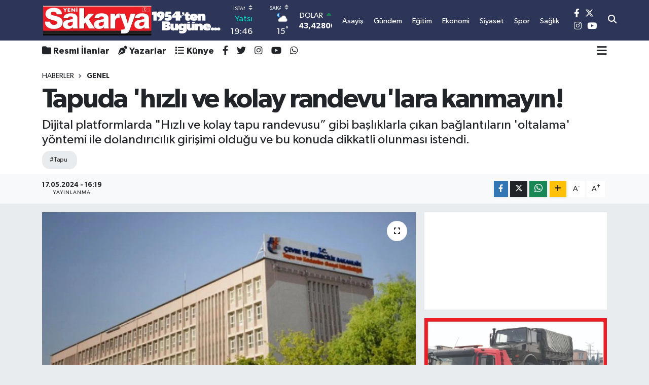

--- FILE ---
content_type: text/html; charset=UTF-8
request_url: https://www.yenisakarya.com/tapuda-hizli-ve-kolay-randevulara-kanmayin
body_size: 24668
content:
<!DOCTYPE html>
<html lang="tr" data-theme="flow">
<head>
<link rel="dns-prefetch" href="//www.yenisakarya.com">
<link rel="dns-prefetch" href="//yenisakaryacom.teimg.com">
<link rel="dns-prefetch" href="//static.tebilisim.com">
<link rel="dns-prefetch" href="//schema.org","@type":"NewsMediaOrganization","url":"www.yenisakarya.com","name":"Yeni">
<link rel="dns-prefetch" href="//cdn.p.analitik.bik.gov.tr">
<link rel="dns-prefetch" href="//www.googletagmanager.com">
<link rel="dns-prefetch" href="//pagead2.googlesyndication.com">
<link rel="dns-prefetch" href="//www.facebook.com">
<link rel="dns-prefetch" href="//www.twitter.com">
<link rel="dns-prefetch" href="//www.instagram.com">
<link rel="dns-prefetch" href="//www.youtube.com">
<link rel="dns-prefetch" href="//twitter.com">
<link rel="dns-prefetch" href="//api.whatsapp.com">
<link rel="dns-prefetch" href="//www.w3.org">
<link rel="dns-prefetch" href="//x.com">
<link rel="dns-prefetch" href="//www.linkedin.com">
<link rel="dns-prefetch" href="//pinterest.com">
<link rel="dns-prefetch" href="//t.me">
<link rel="dns-prefetch" href="//medya.ilan.gov.tr">
<link rel="dns-prefetch" href="//apps.apple.com">
<link rel="dns-prefetch" href="//play.google.com">
<link rel="dns-prefetch" href="//tebilisim.com">
<link rel="dns-prefetch" href="//facebook.com">
<link rel="dns-prefetch" href="//www.google.com">

    <meta charset="utf-8">
<title>Tapuda &#039;hızlı ve kolay randevu&#039;lara kanmayın! - Yeni Sakarya Gazetesi: Son Dakika Sakarya Haberleri - Sakarya Asayiş, Siyaset ve Spor Haberleri</title>
<meta name="description" content="Dijital platformlarda &quot;Hızlı ve kolay tapu randevusu” gibi başlıklarla çıkan bağlantıların &#039;oltalama&#039; yöntemi ile dolandırıcılık girişimi olduğu ve bu konuda dikkatli olunması istendi.">
<meta name="keywords" content="tapu">
<link rel="canonical" href="https://www.yenisakarya.com/tapuda-hizli-ve-kolay-randevulara-kanmayin">
<meta name="viewport" content="width=device-width,initial-scale=1">
<meta name="X-UA-Compatible" content="IE=edge">
<meta name="robots" content="max-image-preview:large">
<meta name="theme-color" content="#2d3658">
<meta name="title" content="Tapuda &#039;hızlı ve kolay randevu&#039;lara kanmayın!">
<meta name="articleSection" content="news">
<meta name="datePublished" content="2024-05-17T16:19:00+03:00">
<meta name="dateModified" content="2024-05-17T16:19:00+03:00">
<meta name="articleAuthor" content="İGFA">
<meta name="author" content="İGFA">
<meta property="og:site_name" content="SAKARYA HABERLERİ - YENİ SAKARYA GAZETESİ">
<meta property="og:title" content="Tapuda &#039;hızlı ve kolay randevu&#039;lara kanmayın!">
<meta property="og:description" content="Dijital platformlarda &quot;Hızlı ve kolay tapu randevusu” gibi başlıklarla çıkan bağlantıların &#039;oltalama&#039; yöntemi ile dolandırıcılık girişimi olduğu ve bu konuda dikkatli olunması istendi.">
<meta property="og:url" content="https://www.yenisakarya.com/tapuda-hizli-ve-kolay-randevulara-kanmayin">
<meta property="og:image" content="https://yenisakaryacom.teimg.com/yenisakarya-com/uploads/2024/05/tapuda-hizli-ve-kolay-randevu-lara-kanmayin-1715951390-30-x750.jpeg">
<meta property="og:type" content="article">
<meta property="og:article:published_time" content="2024-05-17T16:19:00+03:00">
<meta property="og:article:modified_time" content="2024-05-17T16:19:00+03:00">
<meta name="twitter:card" content="summary_large_image">
<meta name="twitter:site" content="@yenisakarya54">
<meta name="twitter:title" content="Tapuda &#039;hızlı ve kolay randevu&#039;lara kanmayın!">
<meta name="twitter:description" content="Dijital platformlarda &quot;Hızlı ve kolay tapu randevusu” gibi başlıklarla çıkan bağlantıların &#039;oltalama&#039; yöntemi ile dolandırıcılık girişimi olduğu ve bu konuda dikkatli olunması istendi.">
<meta name="twitter:image" content="https://yenisakaryacom.teimg.com/yenisakarya-com/uploads/2024/05/tapuda-hizli-ve-kolay-randevu-lara-kanmayin-1715951390-30-x750.jpeg">
<meta name="twitter:url" content="https://www.yenisakarya.com/tapuda-hizli-ve-kolay-randevulara-kanmayin">
<link rel="shortcut icon" type="image/x-icon" href="https://yenisakaryacom.teimg.com/yenisakarya-com/uploads/2023/11/pppp.png">
<link rel="manifest" href="https://www.yenisakarya.com/manifest.json?v=6.6.4" />
<link rel="preload" href="https://static.tebilisim.com/flow/assets/css/font-awesome/fa-solid-900.woff2" as="font" type="font/woff2" crossorigin />
<link rel="preload" href="https://static.tebilisim.com/flow/assets/css/font-awesome/fa-brands-400.woff2" as="font" type="font/woff2" crossorigin />
<link rel="preload" href="https://static.tebilisim.com/flow/assets/css/weather-icons/font/weathericons-regular-webfont.woff2" as="font" type="font/woff2" crossorigin />
<link rel="preload" href="https://static.tebilisim.com/flow/vendor/te/fonts/gibson/Gibson-Bold.woff2" as="font" type="font/woff2" crossorigin />
<link rel="preload" href="https://static.tebilisim.com/flow/vendor/te/fonts/gibson/Gibson-BoldItalic.woff2" as="font" type="font/woff2" crossorigin />
<link rel="preload" href="https://static.tebilisim.com/flow/vendor/te/fonts/gibson/Gibson-Italic.woff2" as="font" type="font/woff2" crossorigin />
<link rel="preload" href="https://static.tebilisim.com/flow/vendor/te/fonts/gibson/Gibson-Light.woff2" as="font" type="font/woff2" crossorigin />
<link rel="preload" href="https://static.tebilisim.com/flow/vendor/te/fonts/gibson/Gibson-LightItalic.woff2" as="font" type="font/woff2" crossorigin />
<link rel="preload" href="https://static.tebilisim.com/flow/vendor/te/fonts/gibson/Gibson-SemiBold.woff2" as="font" type="font/woff2" crossorigin />
<link rel="preload" href="https://static.tebilisim.com/flow/vendor/te/fonts/gibson/Gibson-SemiBoldItalic.woff2" as="font" type="font/woff2" crossorigin />
<link rel="preload" href="https://static.tebilisim.com/flow/vendor/te/fonts/gibson/Gibson.woff2" as="font" type="font/woff2" crossorigin />


<link rel="preload" as="style" href="https://static.tebilisim.com/flow/vendor/te/fonts/gibson.css?v=6.6.4">
<link rel="stylesheet" href="https://static.tebilisim.com/flow/vendor/te/fonts/gibson.css?v=6.6.4">

<style>:root {
        --te-link-color: #333;
        --te-link-hover-color: #000;
        --te-font: "Gibson";
        --te-secondary-font: "Gibson";
        --te-h1-font-size: 54px;
        --te-color: #2d3658;
        --te-hover-color: #555555;
        --mm-ocd-width: 85%!important; /*  Mobil Menü Genişliği */
        --swiper-theme-color: var(--te-color)!important;
        --header-13-color: #ffc107;
    }</style><link rel="preload" as="style" href="https://static.tebilisim.com/flow/assets/vendor/bootstrap/css/bootstrap.min.css?v=6.6.4">
<link rel="stylesheet" href="https://static.tebilisim.com/flow/assets/vendor/bootstrap/css/bootstrap.min.css?v=6.6.4">
<link rel="preload" as="style" href="https://static.tebilisim.com/flow/assets/css/app6.6.4.min.css">
<link rel="stylesheet" href="https://static.tebilisim.com/flow/assets/css/app6.6.4.min.css">



<script type="application/ld+json">{"@context":"https:\/\/schema.org","@type":"WebSite","url":"https:\/\/www.yenisakarya.com","potentialAction":{"@type":"SearchAction","target":"https:\/\/www.yenisakarya.com\/arama?q={query}","query-input":"required name=query"}}</script>

<script type="application/ld+json">{"@context":"https://schema.org","@type":"NewsMediaOrganization","url":"https://www.yenisakarya.com","name":"Yeni Sakarya Gazetesi","logo":"https://yenisakaryacom.teimg.com/yenisakarya-com/uploads/2023/10/logopng.png","sameAs":["https://www.facebook.com/YeniSakarya54","https://www.twitter.com/yenisakarya54","https://www.youtube.com/yenisakaryagazetesi","https://www.instagram.com/yenisakaryahaber"]}</script>

<script type="application/ld+json">{"@context":"https:\/\/schema.org","@graph":[{"@type":"SiteNavigationElement","name":"Ana Sayfa","url":"https:\/\/www.yenisakarya.com","@id":"https:\/\/www.yenisakarya.com"},{"@type":"SiteNavigationElement","name":"G\u00dcNDEM","url":"https:\/\/www.yenisakarya.com\/gundem","@id":"https:\/\/www.yenisakarya.com\/gundem"},{"@type":"SiteNavigationElement","name":"EKONOM\u0130","url":"https:\/\/www.yenisakarya.com\/ekonomi","@id":"https:\/\/www.yenisakarya.com\/ekonomi"},{"@type":"SiteNavigationElement","name":"S\u0130YASET","url":"https:\/\/www.yenisakarya.com\/siyaset","@id":"https:\/\/www.yenisakarya.com\/siyaset"},{"@type":"SiteNavigationElement","name":"D\u00dcNYA","url":"https:\/\/www.yenisakarya.com\/dunya","@id":"https:\/\/www.yenisakarya.com\/dunya"},{"@type":"SiteNavigationElement","name":"SA\u011eLIK","url":"https:\/\/www.yenisakarya.com\/saglik","@id":"https:\/\/www.yenisakarya.com\/saglik"},{"@type":"SiteNavigationElement","name":"MAGAZ\u0130N","url":"https:\/\/www.yenisakarya.com\/magazin","@id":"https:\/\/www.yenisakarya.com\/magazin"},{"@type":"SiteNavigationElement","name":"MEDYA","url":"https:\/\/www.yenisakarya.com\/medya","@id":"https:\/\/www.yenisakarya.com\/medya"},{"@type":"SiteNavigationElement","name":"YA\u015eAM","url":"https:\/\/www.yenisakarya.com\/yasam","@id":"https:\/\/www.yenisakarya.com\/yasam"},{"@type":"SiteNavigationElement","name":"K\u00dcLT\u00dcR","url":"https:\/\/www.yenisakarya.com\/kultur","@id":"https:\/\/www.yenisakarya.com\/kultur"},{"@type":"SiteNavigationElement","name":"TEKNOLOJ\u0130","url":"https:\/\/www.yenisakarya.com\/teknoloji","@id":"https:\/\/www.yenisakarya.com\/teknoloji"},{"@type":"SiteNavigationElement","name":"R\u00d6PORTAJ","url":"https:\/\/www.yenisakarya.com\/roportaj","@id":"https:\/\/www.yenisakarya.com\/roportaj"},{"@type":"SiteNavigationElement","name":"SPOR","url":"https:\/\/www.yenisakarya.com\/spor","@id":"https:\/\/www.yenisakarya.com\/spor"},{"@type":"SiteNavigationElement","name":"E\u011e\u0130T\u0130M","url":"https:\/\/www.yenisakarya.com\/egitim","@id":"https:\/\/www.yenisakarya.com\/egitim"},{"@type":"SiteNavigationElement","name":"ASAY\u0130\u015e","url":"https:\/\/www.yenisakarya.com\/asayis","@id":"https:\/\/www.yenisakarya.com\/asayis"},{"@type":"SiteNavigationElement","name":"T\u00dcRK\u0130YE","url":"https:\/\/www.yenisakarya.com\/turkiye","@id":"https:\/\/www.yenisakarya.com\/turkiye"},{"@type":"SiteNavigationElement","name":"KORONAV\u0130R\u00dcS","url":"https:\/\/www.yenisakarya.com\/koronavirus","@id":"https:\/\/www.yenisakarya.com\/koronavirus"},{"@type":"SiteNavigationElement","name":"RESM\u0130 \u0130LANLAR","url":"https:\/\/www.yenisakarya.com\/resmi-ilanlar","@id":"https:\/\/www.yenisakarya.com\/resmi-ilanlar"},{"@type":"SiteNavigationElement","name":"Genel","url":"https:\/\/www.yenisakarya.com\/genel","@id":"https:\/\/www.yenisakarya.com\/genel"},{"@type":"SiteNavigationElement","name":"Politika","url":"https:\/\/www.yenisakarya.com\/politika","@id":"https:\/\/www.yenisakarya.com\/politika"},{"@type":"SiteNavigationElement","name":"K\u00fclt\u00fcr-sanat","url":"https:\/\/www.yenisakarya.com\/kultur-sanat","@id":"https:\/\/www.yenisakarya.com\/kultur-sanat"},{"@type":"SiteNavigationElement","name":"SE\u00c7\u0130M","url":"https:\/\/www.yenisakarya.com\/ozel","@id":"https:\/\/www.yenisakarya.com\/ozel"},{"@type":"SiteNavigationElement","name":"Sakarya","url":"https:\/\/www.yenisakarya.com\/sakarya","@id":"https:\/\/www.yenisakarya.com\/sakarya"},{"@type":"SiteNavigationElement","name":"Istanbul","url":"https:\/\/www.yenisakarya.com\/istanbul","@id":"https:\/\/www.yenisakarya.com\/istanbul"},{"@type":"SiteNavigationElement","name":"\u010canakkale","url":"https:\/\/www.yenisakarya.com\/canakkale","@id":"https:\/\/www.yenisakarya.com\/canakkale"},{"@type":"SiteNavigationElement","name":"Edirne","url":"https:\/\/www.yenisakarya.com\/edirne","@id":"https:\/\/www.yenisakarya.com\/edirne"},{"@type":"SiteNavigationElement","name":"Bursa","url":"https:\/\/www.yenisakarya.com\/bursa","@id":"https:\/\/www.yenisakarya.com\/bursa"},{"@type":"SiteNavigationElement","name":"Tekirda\u011f","url":"https:\/\/www.yenisakarya.com\/tekirdag","@id":"https:\/\/www.yenisakarya.com\/tekirdag"},{"@type":"SiteNavigationElement","name":"K\u0131rklareli","url":"https:\/\/www.yenisakarya.com\/kirklareli","@id":"https:\/\/www.yenisakarya.com\/kirklareli"},{"@type":"SiteNavigationElement","name":"Balikesir","url":"https:\/\/www.yenisakarya.com\/balikesir","@id":"https:\/\/www.yenisakarya.com\/balikesir"},{"@type":"SiteNavigationElement","name":"Bilim","url":"https:\/\/www.yenisakarya.com\/bilim","@id":"https:\/\/www.yenisakarya.com\/bilim"},{"@type":"SiteNavigationElement","name":"Bilecik","url":"https:\/\/www.yenisakarya.com\/bilecik","@id":"https:\/\/www.yenisakarya.com\/bilecik"},{"@type":"SiteNavigationElement","name":"Yalova","url":"https:\/\/www.yenisakarya.com\/yalova","@id":"https:\/\/www.yenisakarya.com\/yalova"},{"@type":"SiteNavigationElement","name":"Kocaeli","url":"https:\/\/www.yenisakarya.com\/kocaeli","@id":"https:\/\/www.yenisakarya.com\/kocaeli"},{"@type":"SiteNavigationElement","name":"Gizlilik Politikas\u0131","url":"https:\/\/www.yenisakarya.com\/gizlilik-politikasi","@id":"https:\/\/www.yenisakarya.com\/gizlilik-politikasi"},{"@type":"SiteNavigationElement","name":"\u0130leti\u015fim","url":"https:\/\/www.yenisakarya.com\/iletisim","@id":"https:\/\/www.yenisakarya.com\/iletisim"},{"@type":"SiteNavigationElement","name":"Gizlilik S\u00f6zle\u015fmesi","url":"https:\/\/www.yenisakarya.com\/gizlilik-sozlesmesi","@id":"https:\/\/www.yenisakarya.com\/gizlilik-sozlesmesi"},{"@type":"SiteNavigationElement","name":"Yazarlar","url":"https:\/\/www.yenisakarya.com\/yazarlar","@id":"https:\/\/www.yenisakarya.com\/yazarlar"},{"@type":"SiteNavigationElement","name":"Foto Galeri","url":"https:\/\/www.yenisakarya.com\/foto-galeri","@id":"https:\/\/www.yenisakarya.com\/foto-galeri"},{"@type":"SiteNavigationElement","name":"Video Galeri","url":"https:\/\/www.yenisakarya.com\/video","@id":"https:\/\/www.yenisakarya.com\/video"},{"@type":"SiteNavigationElement","name":"Biyografiler","url":"https:\/\/www.yenisakarya.com\/biyografi","@id":"https:\/\/www.yenisakarya.com\/biyografi"},{"@type":"SiteNavigationElement","name":"R\u00f6portajlar","url":"https:\/\/www.yenisakarya.com\/roportaj","@id":"https:\/\/www.yenisakarya.com\/roportaj"},{"@type":"SiteNavigationElement","name":"Anketler","url":"https:\/\/www.yenisakarya.com\/anketler","@id":"https:\/\/www.yenisakarya.com\/anketler"},{"@type":"SiteNavigationElement","name":"Parakou Bug\u00fcn, Yar\u0131n ve 1 Haftal\u0131k Hava Durumu Tahmini","url":"https:\/\/www.yenisakarya.com\/parakou-hava-durumu","@id":"https:\/\/www.yenisakarya.com\/parakou-hava-durumu"},{"@type":"SiteNavigationElement","name":"Parakou Namaz Vakitleri","url":"https:\/\/www.yenisakarya.com\/parakou-namaz-vakitleri","@id":"https:\/\/www.yenisakarya.com\/parakou-namaz-vakitleri"},{"@type":"SiteNavigationElement","name":"Puan Durumu ve Fikst\u00fcr","url":"https:\/\/www.yenisakarya.com\/futbol\/st-super-lig-puan-durumu-ve-fikstur","@id":"https:\/\/www.yenisakarya.com\/futbol\/st-super-lig-puan-durumu-ve-fikstur"}]}</script>

<script type="application/ld+json">{"@context":"https:\/\/schema.org","@type":"BreadcrumbList","itemListElement":[{"@type":"ListItem","position":1,"item":{"@type":"Thing","@id":"https:\/\/www.yenisakarya.com","name":"Haberler"}}]}</script>
<script type="application/ld+json">{"@context":"https:\/\/schema.org","@type":"NewsArticle","headline":"Tapuda 'h\u0131zl\u0131 ve kolay randevu'lara kanmay\u0131n!","articleSection":"Genel","dateCreated":"2024-05-17T16:19:00+03:00","datePublished":"2024-05-17T16:19:00+03:00","dateModified":"2024-05-17T16:19:00+03:00","wordCount":108,"genre":"news","mainEntityOfPage":{"@type":"WebPage","@id":"https:\/\/www.yenisakarya.com\/tapuda-hizli-ve-kolay-randevulara-kanmayin"},"articleBody":"<p><strong>Dijital platformlarda \u201cH\u0131zl\u0131 ve kolay tapu randevusu\u201d gibi ba\u015fl\u0131klarla yer alan ba\u011flant\u0131lara ili\u015fkin a\u00e7\u0131klama \u0130leti\u015fim Ba\u015fkanl\u0131\u011f\u0131'ndan geldi.<\/strong><\/p>\r\n\r\n<p>Ba\u015fkanl\u0131ktan yap\u0131lan yaz\u0131l\u0131 a\u00e7\u0131klamada, \"Bu t\u00fcr aldat\u0131c\u0131 nitelikteki ba\u011flant\u0131lara t\u0131klamay\u0131n\u0131z. Y\u00f6nlendirilen sahte sitelerde herhangi bir i\u015flem ya da \u00f6deme yapmay\u0131n\u0131z. Dijital mecralarda, tapu i\u015flemleri ve randevu alma vaadiyle y\u00fcr\u00fct\u00fclen bu t\u00fcr doland\u0131r\u0131c\u0131l\u0131k faaliyetlerine itibar etmeyiniz. Tapu i\u015flemleriniz i\u00e7in webtapu.tkgm.gov.tr adresinden detayl\u0131 bilgi edinebilir ve resm\u00ee i\u015flemlerinizi ger\u00e7ekle\u015ftirebilirsiniz\" denildi.<\/p>","description":"Dijital platformlarda \"H\u0131zl\u0131 ve kolay tapu randevusu\u201d gibi ba\u015fl\u0131klarla \u00e7\u0131kan ba\u011flant\u0131lar\u0131n 'oltalama' y\u00f6ntemi ile doland\u0131r\u0131c\u0131l\u0131k giri\u015fimi oldu\u011fu ve bu konuda dikkatli olunmas\u0131 istendi.","inLanguage":"tr-TR","keywords":["tapu"],"image":{"@type":"ImageObject","url":"https:\/\/yenisakaryacom.teimg.com\/crop\/1280x720\/yenisakarya-com\/uploads\/2024\/05\/tapuda-hizli-ve-kolay-randevu-lara-kanmayin-1715951390-30-x750.jpeg","width":"1280","height":"720","caption":"Tapuda 'h\u0131zl\u0131 ve kolay randevu'lara kanmay\u0131n!"},"publishingPrinciples":"https:\/\/www.yenisakarya.com\/gizlilik-sozlesmesi","isFamilyFriendly":"http:\/\/schema.org\/True","isAccessibleForFree":"http:\/\/schema.org\/True","publisher":{"@type":"Organization","name":"Yeni Sakarya Gazetesi","image":"https:\/\/yenisakaryacom.teimg.com\/yenisakarya-com\/uploads\/2023\/10\/logopng.png","logo":{"@type":"ImageObject","url":"https:\/\/yenisakaryacom.teimg.com\/yenisakarya-com\/uploads\/2023\/10\/logopng.png","width":"640","height":"375"}},"author":{"@type":"Person","name":"Haber Merkezi","honorificPrefix":"","jobTitle":"","url":null}}</script>




<script type="dcfb4f5778f12ef6caa645c0-text/javascript">!function(){var t=document.createElement("script");t.setAttribute("src",'https://cdn.p.analitik.bik.gov.tr/tracker'+(typeof Intl!=="undefined"?(typeof (Intl||"").PluralRules!=="undefined"?'1':typeof Promise!=="undefined"?'2':typeof MutationObserver!=='undefined'?'3':'4'):'4')+'.js'),t.setAttribute("data-website-id","6abbf216-6e78-436b-a156-10e18b773807"),t.setAttribute("data-host-url",'//6abbf216-6e78-436b-a156-10e18b773807.collector.p.analitik.bik.gov.tr'),document.head.appendChild(t)}();</script>

<script type="dcfb4f5778f12ef6caa645c0-text/javascript">var script = document.createElement("script");script.src="//cdn-v2.p.analitik.bik.gov.tr/t-"+(typeof self !== "undefined" && self.crypto && typeof self.crypto.randomUUID === "function" ? "1-" : typeof Promise !== "undefined" ? "2-" : "3-")+"yenisakarya-com-"+"0"+".js";document.head.appendChild(script);</script>
<!-- Google tag (gtag.js) -->
<script async src="https://www.googletagmanager.com/gtag/js?id=G-1TTRDYJYTR" type="dcfb4f5778f12ef6caa645c0-text/javascript"></script>
<script type="dcfb4f5778f12ef6caa645c0-text/javascript">
  window.dataLayer = window.dataLayer || [];
  function gtag(){dataLayer.push(arguments);}
  gtag('js', new Date());

  gtag('config', 'G-1TTRDYJYTR');
</script>

<script async src="https://pagead2.googlesyndication.com/pagead/js/adsbygoogle.js?client=ca-pub-7086234841727797" crossorigin="anonymous" type="dcfb4f5778f12ef6caa645c0-text/javascript"></script>



<script async data-cfasync="false"
	src="https://www.googletagmanager.com/gtag/js?id=G-HNKST9DWDT"></script>
<script data-cfasync="false">
	window.dataLayer = window.dataLayer || [];
	  function gtag(){dataLayer.push(arguments);}
	  gtag('js', new Date());
	  gtag('config', 'G-HNKST9DWDT');
</script>




</head>




<body class="d-flex flex-column min-vh-100">

    <div data-pagespeed="true"><script async src="https://pagead2.googlesyndication.com/pagead/js/adsbygoogle.js?client=ca-pub-7086234841727797" crossorigin="anonymous" type="dcfb4f5778f12ef6caa645c0-text/javascript"></script></div>
    

    <header class="header-8">
    <nav class="top-header navbar navbar-expand-lg navbar-dark bg-te-color py-1">
        <div class="container">
                            <a class="navbar-brand me-0" href="/" title="SAKARYA HABERLERİ - YENİ SAKARYA GAZETESİ">
                <img src="https://yenisakaryacom.teimg.com/yenisakarya-com/uploads/2023/10/logopng.png" alt="SAKARYA HABERLERİ - YENİ SAKARYA GAZETESİ" width="355" height="40" class="light-mode img-fluid flow-logo">
<img src="https://yenisakaryacom.teimg.com/yenisakarya-com/uploads/2023/10/logopng.png" alt="SAKARYA HABERLERİ - YENİ SAKARYA GAZETESİ" width="355" height="40" class="dark-mode img-fluid flow-logo d-none">

            </a>
            
            <div class="header-widgets d-lg-flex justify-content-end align-items-center d-none">

                                    <!-- HAVA DURUMU -->

<input type="hidden" name="widget_setting_weathercity" value="40.78885500,30.40595400" />

    
        
        <div class="prayer-top d-none d-lg-flex justify-content-between flex-column">
            <select class="form-select border-0 bg-transparent text-white" name="city" onchange="if (!window.__cfRLUnblockHandlers) return false; window.location.href=this.value" data-cf-modified-dcfb4f5778f12ef6caa645c0-="">
            <option value="/adana-namaz-vakitleri" >Adana</option>
            <option value="/adiyaman-namaz-vakitleri" >Adıyaman</option>
            <option value="/afyonkarahisar-namaz-vakitleri" >Afyonkarahisar</option>
            <option value="/agri-namaz-vakitleri" >Ağrı</option>
            <option value="/aksaray-namaz-vakitleri" >Aksaray</option>
            <option value="/amasya-namaz-vakitleri" >Amasya</option>
            <option value="/ankara-namaz-vakitleri" >Ankara</option>
            <option value="/antalya-namaz-vakitleri" >Antalya</option>
            <option value="/ardahan-namaz-vakitleri" >Ardahan</option>
            <option value="/artvin-namaz-vakitleri" >Artvin</option>
            <option value="/aydin-namaz-vakitleri" >Aydın</option>
            <option value="/balikesir-namaz-vakitleri" >Balıkesir</option>
            <option value="/bartin-namaz-vakitleri" >Bartın</option>
            <option value="/batman-namaz-vakitleri" >Batman</option>
            <option value="/bayburt-namaz-vakitleri" >Bayburt</option>
            <option value="/bilecik-namaz-vakitleri" >Bilecik</option>
            <option value="/bingol-namaz-vakitleri" >Bingöl</option>
            <option value="/bitlis-namaz-vakitleri" >Bitlis</option>
            <option value="/bolu-namaz-vakitleri" >Bolu</option>
            <option value="/burdur-namaz-vakitleri" >Burdur</option>
            <option value="/bursa-namaz-vakitleri" >Bursa</option>
            <option value="/canakkale-namaz-vakitleri" >Çanakkale</option>
            <option value="/cankiri-namaz-vakitleri" >Çankırı</option>
            <option value="/corum-namaz-vakitleri" >Çorum</option>
            <option value="/denizli-namaz-vakitleri" >Denizli</option>
            <option value="/diyarbakir-namaz-vakitleri" >Diyarbakır</option>
            <option value="/duzce-namaz-vakitleri" >Düzce</option>
            <option value="/edirne-namaz-vakitleri" >Edirne</option>
            <option value="/elazig-namaz-vakitleri" >Elazığ</option>
            <option value="/erzincan-namaz-vakitleri" >Erzincan</option>
            <option value="/erzurum-namaz-vakitleri" >Erzurum</option>
            <option value="/eskisehir-namaz-vakitleri" >Eskişehir</option>
            <option value="/gaziantep-namaz-vakitleri" >Gaziantep</option>
            <option value="/giresun-namaz-vakitleri" >Giresun</option>
            <option value="/gumushane-namaz-vakitleri" >Gümüşhane</option>
            <option value="/hakkari-namaz-vakitleri" >Hakkâri</option>
            <option value="/hatay-namaz-vakitleri" >Hatay</option>
            <option value="/igdir-namaz-vakitleri" >Iğdır</option>
            <option value="/isparta-namaz-vakitleri" >Isparta</option>
            <option value="/istanbul-namaz-vakitleri"  selected >İstanbul</option>
            <option value="/izmir-namaz-vakitleri" >İzmir</option>
            <option value="/kahramanmaras-namaz-vakitleri" >Kahramanmaraş</option>
            <option value="/karabuk-namaz-vakitleri" >Karabük</option>
            <option value="/karaman-namaz-vakitleri" >Karaman</option>
            <option value="/kars-namaz-vakitleri" >Kars</option>
            <option value="/kastamonu-namaz-vakitleri" >Kastamonu</option>
            <option value="/kayseri-namaz-vakitleri" >Kayseri</option>
            <option value="/kilis-namaz-vakitleri" >Kilis</option>
            <option value="/kirikkale-namaz-vakitleri" >Kırıkkale</option>
            <option value="/kirklareli-namaz-vakitleri" >Kırklareli</option>
            <option value="/kirsehir-namaz-vakitleri" >Kırşehir</option>
            <option value="/kocaeli-namaz-vakitleri" >Kocaeli</option>
            <option value="/konya-namaz-vakitleri" >Konya</option>
            <option value="/kutahya-namaz-vakitleri" >Kütahya</option>
            <option value="/malatya-namaz-vakitleri" >Malatya</option>
            <option value="/manisa-namaz-vakitleri" >Manisa</option>
            <option value="/mardin-namaz-vakitleri" >Mardin</option>
            <option value="/mersin-namaz-vakitleri" >Mersin</option>
            <option value="/mugla-namaz-vakitleri" >Muğla</option>
            <option value="/mus-namaz-vakitleri" >Muş</option>
            <option value="/nevsehir-namaz-vakitleri" >Nevşehir</option>
            <option value="/nigde-namaz-vakitleri" >Niğde</option>
            <option value="/ordu-namaz-vakitleri" >Ordu</option>
            <option value="/osmaniye-namaz-vakitleri" >Osmaniye</option>
            <option value="/rize-namaz-vakitleri" >Rize</option>
            <option value="/sakarya-namaz-vakitleri" >Sakarya</option>
            <option value="/samsun-namaz-vakitleri" >Samsun</option>
            <option value="/sanliurfa-namaz-vakitleri" >Şanlıurfa</option>
            <option value="/siirt-namaz-vakitleri" >Siirt</option>
            <option value="/sinop-namaz-vakitleri" >Sinop</option>
            <option value="/sivas-namaz-vakitleri" >Sivas</option>
            <option value="/sirnak-namaz-vakitleri" >Şırnak</option>
            <option value="/tekirdag-namaz-vakitleri" >Tekirdağ</option>
            <option value="/tokat-namaz-vakitleri" >Tokat</option>
            <option value="/trabzon-namaz-vakitleri" >Trabzon</option>
            <option value="/tunceli-namaz-vakitleri" >Tunceli</option>
            <option value="/usak-namaz-vakitleri" >Uşak</option>
            <option value="/van-namaz-vakitleri" >Van</option>
            <option value="/yalova-namaz-vakitleri" >Yalova</option>
            <option value="/yozgat-namaz-vakitleri" >Yozgat</option>
            <option value="/zonguldak-namaz-vakitleri" >Zonguldak</option>
    </select>

                        <div class="text-white text-end"> <span class="text-cyan">Yatsı</span> 19:46
            </div>
                    </div>
        <div class="weather-top weather-widget d-none d-lg-flex justify-content-between flex-column">
            <div class="weather">
                <select class="form-select border-0 bg-transparent text-white" name="city">
        <option value="37.26123150,35.39050460" >Adana</option>
        <option value="37.90782910,38.48499230" >Adıyaman</option>
        <option value="38.73910990,30.71200230" >Afyonkarahisar</option>
        <option value="39.62692180,43.02159650" >Ağrı</option>
        <option value="38.33520430,33.97500180" >Aksaray</option>
        <option value="40.65166080,35.90379660" >Amasya</option>
        <option value="39.78052450,32.71813750" >Ankara</option>
        <option value="37.09516720,31.07937050" >Antalya</option>
        <option value="41.11129640,42.78316740" >Ardahan</option>
        <option value="41.07866400,41.76282230" >Artvin</option>
        <option value="37.81170330,28.48639630" >Aydın</option>
        <option value="39.76167820,28.11226790" >Balıkesir</option>
        <option value="41.58105090,32.46097940" >Bartın</option>
        <option value="37.83624960,41.36057390" >Batman</option>
        <option value="40.26032000,40.22804800" >Bayburt</option>
        <option value="40.05665550,30.06652360" >Bilecik</option>
        <option value="39.06263540,40.76960950" >Bingöl</option>
        <option value="38.65231330,42.42020280" >Bitlis</option>
        <option value="40.57597660,31.57880860" >Bolu</option>
        <option value="37.46126690,30.06652360" >Burdur</option>
        <option value="40.06554590,29.23207840" >Bursa</option>
        <option value="40.05101040,26.98524220" >Çanakkale</option>
        <option value="40.53690730,33.58838930" >Çankırı</option>
        <option value="40.49982110,34.59862630" >Çorum</option>
        <option value="37.61283950,29.23207840" >Denizli</option>
        <option value="38.10663720,40.54268960" >Diyarbakır</option>
        <option value="40.87705310,31.31927130" >Düzce</option>
        <option value="41.15172220,26.51379640" >Edirne</option>
        <option value="38.49648040,39.21990290" >Elazığ</option>
        <option value="39.76819140,39.05013060" >Erzincan</option>
        <option value="40.07467990,41.66945620" >Erzurum</option>
        <option value="39.63296570,31.26263660" >Eskişehir</option>
        <option value="37.07638820,37.38272340" >Gaziantep</option>
        <option value="40.64616720,38.59355110" >Giresun</option>
        <option value="40.28036730,39.31432530" >Gümüşhane</option>
        <option value="37.44593190,43.74498410" >Hakkâri</option>
        <option value="36.40184880,36.34980970" >Hatay</option>
        <option value="39.88798410,44.00483650" >Iğdır</option>
        <option value="38.02114640,31.07937050" >Isparta</option>
        <option value="41.16343020,28.76644080" >İstanbul</option>
        <option value="38.35916930,27.26761160" >İzmir</option>
        <option value="37.75030360,36.95410700" >Kahramanmaraş</option>
        <option value="41.18748900,32.74174190" >Karabük</option>
        <option value="37.24363360,33.61757700" >Karaman</option>
        <option value="40.28076360,42.99195270" >Kars</option>
        <option value="41.41038630,33.69983340" >Kastamonu</option>
        <option value="38.62568540,35.74068820" >Kayseri</option>
        <option value="36.82047750,37.16873390" >Kilis</option>
        <option value="39.88768780,33.75552480" >Kırıkkale</option>
        <option value="41.72597950,27.48383900" >Kırklareli</option>
        <option value="39.22689050,33.97500180" >Kırşehir</option>
        <option value="40.85327040,29.88152030" >Kocaeli</option>
        <option value="37.98381340,32.71813750" >Konya</option>
        <option value="39.35813700,29.60354950" >Kütahya</option>
        <option value="38.40150570,37.95362980" >Malatya</option>
        <option value="38.84193730,28.11226790" >Manisa</option>
        <option value="37.34429290,40.61964870" >Mardin</option>
        <option value="36.81208580,34.64147500" >Mersin</option>
        <option value="37.18358190,28.48639630" >Muğla</option>
        <option value="38.94618880,41.75389310" >Muş</option>
        <option value="38.69393990,34.68565090" >Nevşehir</option>
        <option value="38.09930860,34.68565090" >Niğde</option>
        <option value="40.79905800,37.38990050" >Ordu</option>
        <option value="37.21302580,36.17626150" >Osmaniye</option>
        <option value="40.95814970,40.92269850" >Rize</option>
        <option value="40.78885500,30.40595400"  selected >Sakarya</option>
        <option value="41.18648590,36.13226780" >Samsun</option>
        <option value="37.35691020,39.15436770" >Şanlıurfa</option>
        <option value="37.86588620,42.14945230" >Siirt</option>
        <option value="41.55947490,34.85805320" >Sinop</option>
        <option value="39.44880390,37.12944970" >Sivas</option>
        <option value="37.41874810,42.49183380" >Şırnak</option>
        <option value="41.11212270,27.26761160" >Tekirdağ</option>
        <option value="40.39027130,36.62518630" >Tokat</option>
        <option value="40.79924100,39.58479440" >Trabzon</option>
        <option value="39.30735540,39.43877780" >Tunceli</option>
        <option value="38.54313190,29.23207840" >Uşak</option>
        <option value="38.36794170,43.71827870" >Van</option>
        <option value="40.57759860,29.20883030" >Yalova</option>
        <option value="39.72719790,35.10778580" >Yozgat</option>
        <option value="41.31249170,31.85982510" >Zonguldak</option>
    </select>




            </div>
            <div class="weather-degree text-light text-end">
                <img src="//cdn.weatherapi.com/weather/64x64/night/116.png" class="condition" width="26" height="26" alt="15"/>
                <span class="degree text-white">15</span><sup>°</sup>
            </div>
        </div>

    
<div data-location='{"city":"TUXX0014"}' class="d-none"></div>


                    <!-- PİYASALAR -->
        <div class="parite-top position-relative overflow-hidden" style="height: 40px;">
        <div class="newsticker">
            <ul class="newsticker__h4 list-unstyled text-white small" data-header="8">
                <li class="newsticker__item dollar">
                    <div>DOLAR <i class="fa fa-caret-up text-success ms-1"></i> </div>
                    <div class="fw-bold d-inline-block">43,42800</div><span
                        class="text-success d-inline-block ms-1">0.06</span>
                </li>
                <li class="newsticker__item euro">
                    <div>EURO <i class="fa fa-caret-up text-success ms-1"></i> </div>
                    <div class="fw-bold d-inline-block">51,98590</div><span
                        class="text-success d-inline-block ms-1">0.2</span>
                </li>
                <li class="newsticker__item sterlin">
                    <div>STERLİN <i class="fa fa-caret-up text-success ms-1"></i> </div>
                    <div class="fw-bold d-inline-block">59,98340</div><span
                        class="text-success d-inline-block ms-1">0.08</span>
                </li>
                <li class="newsticker__item altin">
                    <div>G.ALTIN <i class="fa fa-caret-up text-success ms-1"></i> </div>
                    <div class="fw-bold d-inline-block">7624,88000</div><span
                        class="text-success d-inline-block ms-1">1.45</span>
                </li>
                <li class="newsticker__item bist">
                    <div>BİST100 <i class="fa fa-caret-up text-success ms-1"></i></div>
                    <div class="fw-bold d-inline-block">138,00</div><span class="text-success d-inline-block ms-1">293</span>
                </li>
                <li class="newsticker__item btc">
                    <div>BITCOIN <i class="fa fa-caret-down text-danger ms-1"></i> </div>
                    <div class="fw-bold d-inline-block">85.462,69</div><span class="text-danger d-inline-block ms-1">-3.96</span>
                </li>
            </ul>
        </div>
    </div>
    

                                <div class="0">
    <a href="/asayis" class="text-center d-block mt-1 " target="_self" title="Asayiş">
        <div class="small text-white lh-1">Asayiş</div>
            </a>
</div>
<div class="1">
    <a href="/gundem" class="text-center d-block mt-1 " target="_self" title="Gündem">
        <div class="small text-white lh-1">Gündem</div>
            </a>
</div>
<div class="5">
    <a href="/egitim" class="text-center d-block mt-1 " target="_self" title="Eğitim">
        <div class="small text-white lh-1">Eğitim</div>
            </a>
</div>
<div class="4">
    <a href="/ekonomi" class="text-center d-block mt-1 " target="_self" title="Ekonomi">
        <div class="small text-white lh-1">Ekonomi</div>
            </a>
</div>
<div class="2">
    <a href="/siyaset" class="text-center d-block mt-1 " target="_self" title="Siyaset">
        <div class="small text-white lh-1">Siyaset</div>
            </a>
</div>
<div class="3">
    <a href="/spor" class="text-center d-block mt-1 " target="_self" title="Spor">
        <div class="small text-white lh-1">Spor</div>
            </a>
</div>
<div class="6">
    <a href="/saglik" class="text-center d-block mt-1 " target="_self" title="Sağlık">
        <div class="small text-white lh-1">Sağlık</div>
            </a>
</div>


                <div class="top-social-media">
                                        <a href="https://www.facebook.com/YeniSakarya54" class="ms-2" target="_blank" rel="nofollow noreferrer noopener"><i class="fab fa-facebook-f text-white"></i></a>
                                                            <a href="https://www.twitter.com/yenisakarya54" class="ms-2" target="_blank" rel="nofollow noreferrer noopener"><i class="fab fa-x-twitter text-white"></i></a>
                                                            <a href="https://www.instagram.com/yenisakaryahaber" class="ms-2" target="_blank" rel="nofollow noreferrer noopener"><i class="fab fa-instagram text-white"></i></a>
                                                                                <a href="https://www.youtube.com/yenisakaryagazetesi" class="ms-2" target="_blank" rel="nofollow noreferrer noopener"><i class="fab fa-youtube text-white"></i></a>
                                                        </div>
                <div class="search-top">
                    <a href="/arama" class="d-block" title="Ara">
                        <i class="fa fa-search text-white"></i>
                    </a>
                </div>
            </div>
            <ul class="nav d-lg-none px-2">
                
                <li class="nav-item"><a href="/arama" class="me-2 text-white" title="Ara"><i class="fa fa-search fa-lg"></i></a></li>
                <li class="nav-item"><a href="#menu" title="Ana Menü" class="text-white"><i class="fa fa-bars fa-lg"></i></a></li>
            </ul>
        </div>
    </nav>
    <div class="main-menu navbar navbar-expand-lg d-none d-lg-block bg-white">
        <div class="container">
            <ul  class="nav fw-semibold">
        <li class="nav-item   ">
        <a href="/resmi-ilanlar" class="nav-link yellow-bg {   background: #ffa;" target="_self" title="Resmi İlanlar"><i class="fa fa-folder me-1 yellow-bg {   background: #ffa; mr-1"></i>Resmi İlanlar</a>
        
    </li>
        <li class="nav-item   ">
        <a href="/yazarlar" class="nav-link yellow-bg {   background: #ffa;" target="_self" title="Yazarlar"><i class="fa fa-pen-nib me-1 yellow-bg {   background: #ffa; mr-1"></i>Yazarlar</a>
        
    </li>
        <li class="nav-item   ">
        <a href="/kunye" class="nav-link yellow-bg {   background: #ffa;" target="_self" title="Künye"><i class="fa fa-list me-1 yellow-bg {   background: #ffa; mr-1"></i>Künye</a>
        
    </li>
        <li class="nav-item   ">
        <a href="https://www.facebook.com/YeniSakarya54" class="nav-link yellow-bg {   background: #ffa;" target="_blank" title=""><i class="fab fa-facebook-f yellow-bg {   background: #ffa; mr-1"></i></a>
        
    </li>
        <li class="nav-item   ">
        <a href="https://twitter.com/YeniSakarya54" class="nav-link yellow-bg {   background: #ffa;" target="_blank" title=""><i class="fab fa-twitter yellow-bg {   background: #ffa; mr-1"></i></a>
        
    </li>
        <li class="nav-item   ">
        <a href="https://www.instagram.com/yenisakaryagazetesi/" class="nav-link yellow-bg {   background: #ffa;" target="_blank" title=""><i class="fab fa-instagram yellow-bg {   background: #ffa; mr-1"></i></a>
        
    </li>
        <li class="nav-item   ">
        <a href="https://www.youtube.com/YeniSakaryaGazetesi" class="nav-link yellow-bg {   background: #ffa;" target="_blank" title=""><i class="fab fa-youtube yellow-bg {   background: #ffa; mr-1"></i></a>
        
    </li>
        <li class="nav-item   ">
        <a href="https://api.whatsapp.com/send?phone=5415454026" class="nav-link yellow-bg {   background: #ffa;" target="_blank" title=""><i class="fab fa-whatsapp yellow-bg {   background: #ffa; mr-1"></i></a>
        
    </li>
    </ul>

            <ul class="navigation-menu nav d-flex align-items-center">
                
                <li class="nav-item dropdown position-static">
                    <a class="nav-link pe-0 text-dark" data-bs-toggle="dropdown" href="#" aria-haspopup="true"
                        aria-expanded="false" title="Ana Menü">
                        <i class="fa fa-bars fa-lg"></i>
                    </a>
                    <div class="mega-menu dropdown-menu dropdown-menu-end text-capitalize shadow-lg border-0 rounded-0">

    <div class="row g-3 small p-3">

                <div class="col">
            <div class="extra-sections bg-light p-3 border">
                <a href="https://www.yenisakarya.com/istanbul-nobetci-eczaneler" title="Nöbetçi Eczaneler" class="d-block border-bottom pb-2 mb-2" target="_self"><i class="fa-solid fa-capsules me-2"></i>Nöbetçi Eczaneler</a>
<a href="https://www.yenisakarya.com/istanbul-hava-durumu" title="Hava Durumu" class="d-block border-bottom pb-2 mb-2" target="_self"><i class="fa-solid fa-cloud-sun me-2"></i>Hava Durumu</a>
<a href="https://www.yenisakarya.com/istanbul-namaz-vakitleri" title="Namaz Vakitleri" class="d-block border-bottom pb-2 mb-2" target="_self"><i class="fa-solid fa-mosque me-2"></i>Namaz Vakitleri</a>
<a href="https://www.yenisakarya.com/istanbul-trafik-durumu" title="Trafik Durumu" class="d-block border-bottom pb-2 mb-2" target="_self"><i class="fa-solid fa-car me-2"></i>Trafik Durumu</a>
<a href="https://www.yenisakarya.com/futbol/super-lig-puan-durumu-ve-fikstur" title="Süper Lig Puan Durumu ve Fikstür" class="d-block border-bottom pb-2 mb-2" target="_self"><i class="fa-solid fa-chart-bar me-2"></i>Süper Lig Puan Durumu ve Fikstür</a>
<a href="https://www.yenisakarya.com/tum-mansetler" title="Tüm Manşetler" class="d-block border-bottom pb-2 mb-2" target="_self"><i class="fa-solid fa-newspaper me-2"></i>Tüm Manşetler</a>
<a href="https://www.yenisakarya.com/sondakika-haberleri" title="Son Dakika Haberleri" class="d-block border-bottom pb-2 mb-2" target="_self"><i class="fa-solid fa-bell me-2"></i>Son Dakika Haberleri</a>

            </div>
        </div>
        
        

    </div>

    <div class="p-3 bg-light">
                <a class="me-3"
            href="https://www.facebook.com/YeniSakarya54" target="_blank" rel="nofollow noreferrer noopener"><i class="fab fa-facebook me-2 text-navy"></i> Facebook</a>
                        <a class="me-3"
            href="https://www.twitter.com/yenisakarya54" target="_blank" rel="nofollow noreferrer noopener"><i class="fab fa-x-twitter "></i> Twitter</a>
                        <a class="me-3"
            href="https://www.instagram.com/yenisakaryahaber" target="_blank" rel="nofollow noreferrer noopener"><i class="fab fa-instagram me-2 text-magenta"></i> Instagram</a>
                                <a class="me-3"
            href="https://www.youtube.com/yenisakaryagazetesi" target="_blank" rel="nofollow noreferrer noopener"><i class="fab fa-youtube me-2 text-danger"></i> Youtube</a>
                                                <a class="" href="https://api.whatsapp.com/send?phone=5415454026" title="Whatsapp" rel="nofollow noreferrer noopener"><i
            class="fab fa-whatsapp me-2 text-navy"></i> WhatsApp İhbar Hattı</a>    </div>

    <div class="mega-menu-footer p-2 bg-te-color">
        <a class="dropdown-item text-white" href="/kunye" title="Künye / İletişim"><i class="fa fa-id-card me-2"></i> Künye / İletişim</a>
        <a class="dropdown-item text-white" href="/iletisim" title="Bize Ulaşın"><i class="fa fa-envelope me-2"></i> Bize Ulaşın</a>
        <a class="dropdown-item text-white" href="/rss-baglantilari" title="RSS Bağlantıları"><i class="fa fa-rss me-2"></i> RSS Bağlantıları</a>
        <a class="dropdown-item text-white" href="/member/login" title="Üyelik Girişi"><i class="fa fa-user me-2"></i> Üyelik Girişi</a>
    </div>


</div>

                </li>
            </ul>
        </div>
    </div>
    <ul  class="mobile-categories d-lg-none list-inline bg-white">
        <li class="list-inline-item">
        <a href="/resmi-ilanlar" class="yellow-bg {   background: #ffa;" target="_self" title="Resmi İlanlar">
        <i class="fa fa-folder me-1"></i>        Resmi İlanlar
        </a>
    </li>
        <li class="list-inline-item">
        <a href="/yazarlar" class="yellow-bg {   background: #ffa;" target="_self" title="Yazarlar">
        <i class="fa fa-pen-nib me-1"></i>        Yazarlar
        </a>
    </li>
        <li class="list-inline-item">
        <a href="/kunye" class="yellow-bg {   background: #ffa;" target="_self" title="Künye">
        <i class="fa fa-list me-1"></i>        Künye
        </a>
    </li>
        <li class="list-inline-item">
        <a href="https://www.facebook.com/YeniSakarya54" class="yellow-bg {   background: #ffa;" target="_blank" title="">
        <i class="fab fa-facebook-f"></i>        
        </a>
    </li>
        <li class="list-inline-item">
        <a href="https://twitter.com/YeniSakarya54" class="yellow-bg {   background: #ffa;" target="_blank" title="">
        <i class="fab fa-twitter"></i>        
        </a>
    </li>
        <li class="list-inline-item">
        <a href="https://www.instagram.com/yenisakaryagazetesi/" class="yellow-bg {   background: #ffa;" target="_blank" title="">
        <i class="fab fa-instagram"></i>        
        </a>
    </li>
        <li class="list-inline-item">
        <a href="https://www.youtube.com/YeniSakaryaGazetesi" class="yellow-bg {   background: #ffa;" target="_blank" title="">
        <i class="fab fa-youtube"></i>        
        </a>
    </li>
        <li class="list-inline-item">
        <a href="https://api.whatsapp.com/send?phone=5415454026" class="yellow-bg {   background: #ffa;" target="_blank" title="">
        <i class="fab fa-whatsapp"></i>        
        </a>
    </li>
    </ul>

</header>






<main class="single overflow-hidden" style="min-height: 300px">

    
    <div class="infinite" data-show-advert="1">

    

    <div class="infinite-item d-block" data-id="156763" data-category-id="37" data-reference="TE\Archive\Models\Archive" data-json-url="/service/json/featured-infinite.json">

        

        <div class="post-header pt-3 bg-white">

    <div class="container">

        
        <nav class="meta-category d-flex justify-content-lg-start" style="--bs-breadcrumb-divider: url(&#34;data:image/svg+xml,%3Csvg xmlns='http://www.w3.org/2000/svg' width='8' height='8'%3E%3Cpath d='M2.5 0L1 1.5 3.5 4 1 6.5 2.5 8l4-4-4-4z' fill='%236c757d'/%3E%3C/svg%3E&#34;);" aria-label="breadcrumb">
        <ol class="breadcrumb mb-0">
            <li class="breadcrumb-item"><a href="https://www.yenisakarya.com" class="breadcrumb_link" target="_self">Haberler</a></li>
            <li class="breadcrumb-item active fw-bold" aria-current="page"><a href="/genel" target="_self" class="breadcrumb_link text-dark" title="Genel">Genel</a></li>
        </ol>
</nav>

        <h1 class="h2 fw-bold text-lg-start headline my-2" itemprop="headline">Tapuda &#039;hızlı ve kolay randevu&#039;lara kanmayın!</h1>
        
        <h2 class="lead text-lg-start text-dark my-2 description" itemprop="description">Dijital platformlarda &quot;Hızlı ve kolay tapu randevusu” gibi başlıklarla çıkan bağlantıların &#039;oltalama&#039; yöntemi ile dolandırıcılık girişimi olduğu ve bu konuda dikkatli olunması istendi.</h2>
        
        <div class="news-tags">
        <a href="https://www.yenisakarya.com/haberleri/tapu" title="tapu" class="news-tags__link" rel="nofollow">#Tapu</a>
    </div>

    </div>

    <div class="bg-light py-1">
        <div class="container d-flex justify-content-between align-items-center">

            <div class="meta-author">
    
    <div class="box">
    <time class="fw-bold">17.05.2024 - 16:19</time>
    <span class="info">Yayınlanma</span>
</div>

    
    
    

</div>


            <div class="share-area justify-content-end align-items-center d-none d-lg-flex">

    <div class="mobile-share-button-container mb-2 d-block d-md-none">
    <button class="btn btn-primary btn-sm rounded-0 shadow-sm w-100" onclick="if (!window.__cfRLUnblockHandlers) return false; handleMobileShare(event, 'Tapuda \&#039;hızlı ve kolay randevu\&#039;lara kanmayın!', 'https://www.yenisakarya.com/tapuda-hizli-ve-kolay-randevulara-kanmayin')" title="Paylaş" data-cf-modified-dcfb4f5778f12ef6caa645c0-="">
        <i class="fas fa-share-alt me-2"></i>Paylaş
    </button>
</div>

<div class="social-buttons-new d-none d-md-flex justify-content-between">
    <a href="https://www.facebook.com/sharer/sharer.php?u=https%3A%2F%2Fwww.yenisakarya.com%2Ftapuda-hizli-ve-kolay-randevulara-kanmayin" onclick="if (!window.__cfRLUnblockHandlers) return false; initiateDesktopShare(event, 'facebook')" class="btn btn-primary btn-sm rounded-0 shadow-sm me-1" title="Facebook'ta Paylaş" data-platform="facebook" data-share-url="https://www.yenisakarya.com/tapuda-hizli-ve-kolay-randevulara-kanmayin" data-share-title="Tapuda &#039;hızlı ve kolay randevu&#039;lara kanmayın!" rel="noreferrer nofollow noopener external" data-cf-modified-dcfb4f5778f12ef6caa645c0-="">
        <i class="fab fa-facebook-f"></i>
    </a>

    <a href="https://x.com/intent/tweet?url=https%3A%2F%2Fwww.yenisakarya.com%2Ftapuda-hizli-ve-kolay-randevulara-kanmayin&text=Tapuda+%27h%C4%B1zl%C4%B1+ve+kolay+randevu%27lara+kanmay%C4%B1n%21" onclick="if (!window.__cfRLUnblockHandlers) return false; initiateDesktopShare(event, 'twitter')" class="btn btn-dark btn-sm rounded-0 shadow-sm me-1" title="X'de Paylaş" data-platform="twitter" data-share-url="https://www.yenisakarya.com/tapuda-hizli-ve-kolay-randevulara-kanmayin" data-share-title="Tapuda &#039;hızlı ve kolay randevu&#039;lara kanmayın!" rel="noreferrer nofollow noopener external" data-cf-modified-dcfb4f5778f12ef6caa645c0-="">
        <i class="fab fa-x-twitter text-white"></i>
    </a>

    <a href="https://api.whatsapp.com/send?text=Tapuda+%27h%C4%B1zl%C4%B1+ve+kolay+randevu%27lara+kanmay%C4%B1n%21+-+https%3A%2F%2Fwww.yenisakarya.com%2Ftapuda-hizli-ve-kolay-randevulara-kanmayin" onclick="if (!window.__cfRLUnblockHandlers) return false; initiateDesktopShare(event, 'whatsapp')" class="btn btn-success btn-sm rounded-0 btn-whatsapp shadow-sm me-1" title="Whatsapp'ta Paylaş" data-platform="whatsapp" data-share-url="https://www.yenisakarya.com/tapuda-hizli-ve-kolay-randevulara-kanmayin" data-share-title="Tapuda &#039;hızlı ve kolay randevu&#039;lara kanmayın!" rel="noreferrer nofollow noopener external" data-cf-modified-dcfb4f5778f12ef6caa645c0-="">
        <i class="fab fa-whatsapp fa-lg"></i>
    </a>

    <div class="dropdown">
        <button class="dropdownButton btn btn-sm rounded-0 btn-warning border-none shadow-sm me-1" type="button" data-bs-toggle="dropdown" name="socialDropdownButton" title="Daha Fazla">
            <i id="icon" class="fa fa-plus"></i>
        </button>

        <ul class="dropdown-menu dropdown-menu-end border-0 rounded-1 shadow">
            <li>
                <a href="https://www.linkedin.com/sharing/share-offsite/?url=https%3A%2F%2Fwww.yenisakarya.com%2Ftapuda-hizli-ve-kolay-randevulara-kanmayin" class="dropdown-item" onclick="if (!window.__cfRLUnblockHandlers) return false; initiateDesktopShare(event, 'linkedin')" data-platform="linkedin" data-share-url="https://www.yenisakarya.com/tapuda-hizli-ve-kolay-randevulara-kanmayin" data-share-title="Tapuda &#039;hızlı ve kolay randevu&#039;lara kanmayın!" rel="noreferrer nofollow noopener external" title="Linkedin" data-cf-modified-dcfb4f5778f12ef6caa645c0-="">
                    <i class="fab fa-linkedin text-primary me-2"></i>Linkedin
                </a>
            </li>
            <li>
                <a href="https://pinterest.com/pin/create/button/?url=https%3A%2F%2Fwww.yenisakarya.com%2Ftapuda-hizli-ve-kolay-randevulara-kanmayin&description=Tapuda+%27h%C4%B1zl%C4%B1+ve+kolay+randevu%27lara+kanmay%C4%B1n%21&media=" class="dropdown-item" onclick="if (!window.__cfRLUnblockHandlers) return false; initiateDesktopShare(event, 'pinterest')" data-platform="pinterest" data-share-url="https://www.yenisakarya.com/tapuda-hizli-ve-kolay-randevulara-kanmayin" data-share-title="Tapuda &#039;hızlı ve kolay randevu&#039;lara kanmayın!" rel="noreferrer nofollow noopener external" title="Pinterest" data-cf-modified-dcfb4f5778f12ef6caa645c0-="">
                    <i class="fab fa-pinterest text-danger me-2"></i>Pinterest
                </a>
            </li>
            <li>
                <a href="https://t.me/share/url?url=https%3A%2F%2Fwww.yenisakarya.com%2Ftapuda-hizli-ve-kolay-randevulara-kanmayin&text=Tapuda+%27h%C4%B1zl%C4%B1+ve+kolay+randevu%27lara+kanmay%C4%B1n%21" class="dropdown-item" onclick="if (!window.__cfRLUnblockHandlers) return false; initiateDesktopShare(event, 'telegram')" data-platform="telegram" data-share-url="https://www.yenisakarya.com/tapuda-hizli-ve-kolay-randevulara-kanmayin" data-share-title="Tapuda &#039;hızlı ve kolay randevu&#039;lara kanmayın!" rel="noreferrer nofollow noopener external" title="Telegram" data-cf-modified-dcfb4f5778f12ef6caa645c0-="">
                    <i class="fab fa-telegram-plane text-primary me-2"></i>Telegram
                </a>
            </li>
            <li class="border-0">
                <a class="dropdown-item" href="javascript:void(0)" onclick="if (!window.__cfRLUnblockHandlers) return false; printContent(event)" title="Yazdır" data-cf-modified-dcfb4f5778f12ef6caa645c0-="">
                    <i class="fas fa-print text-dark me-2"></i>
                    Yazdır
                </a>
            </li>
            <li class="border-0">
                <a class="dropdown-item" href="javascript:void(0)" onclick="if (!window.__cfRLUnblockHandlers) return false; copyURL(event, 'https://www.yenisakarya.com/tapuda-hizli-ve-kolay-randevulara-kanmayin')" rel="noreferrer nofollow noopener external" title="Bağlantıyı Kopyala" data-cf-modified-dcfb4f5778f12ef6caa645c0-="">
                    <i class="fas fa-link text-dark me-2"></i>
                    Kopyala
                </a>
            </li>
        </ul>
    </div>
</div>

<script type="dcfb4f5778f12ef6caa645c0-text/javascript">
    var shareableModelId = 156763;
    var shareableModelClass = 'TE\\Archive\\Models\\Archive';

    function shareCount(id, model, platform, url) {
        fetch("https://www.yenisakarya.com/sharecount", {
            method: 'POST',
            headers: {
                'Content-Type': 'application/json',
                'X-CSRF-TOKEN': document.querySelector('meta[name="csrf-token"]')?.getAttribute('content')
            },
            body: JSON.stringify({ id, model, platform, url })
        }).catch(err => console.error('Share count fetch error:', err));
    }

    function goSharePopup(url, title, width = 600, height = 400) {
        const left = (screen.width - width) / 2;
        const top = (screen.height - height) / 2;
        window.open(
            url,
            title,
            `width=${width},height=${height},left=${left},top=${top},resizable=yes,scrollbars=yes`
        );
    }

    async function handleMobileShare(event, title, url) {
        event.preventDefault();

        if (shareableModelId && shareableModelClass) {
            shareCount(shareableModelId, shareableModelClass, 'native_mobile_share', url);
        }

        const isAndroidWebView = navigator.userAgent.includes('Android') && !navigator.share;

        if (isAndroidWebView) {
            window.location.href = 'androidshare://paylas?title=' + encodeURIComponent(title) + '&url=' + encodeURIComponent(url);
            return;
        }

        if (navigator.share) {
            try {
                await navigator.share({ title: title, url: url });
            } catch (error) {
                if (error.name !== 'AbortError') {
                    console.error('Web Share API failed:', error);
                }
            }
        } else {
            alert("Bu cihaz paylaşımı desteklemiyor.");
        }
    }

    function initiateDesktopShare(event, platformOverride = null) {
        event.preventDefault();
        const anchor = event.currentTarget;
        const platform = platformOverride || anchor.dataset.platform;
        const webShareUrl = anchor.href;
        const contentUrl = anchor.dataset.shareUrl || webShareUrl;

        if (shareableModelId && shareableModelClass && platform) {
            shareCount(shareableModelId, shareableModelClass, platform, contentUrl);
        }

        goSharePopup(webShareUrl, platform ? platform.charAt(0).toUpperCase() + platform.slice(1) : "Share");
    }

    function copyURL(event, urlToCopy) {
        event.preventDefault();
        navigator.clipboard.writeText(urlToCopy).then(() => {
            alert('Bağlantı panoya kopyalandı!');
        }).catch(err => {
            console.error('Could not copy text: ', err);
            try {
                const textArea = document.createElement("textarea");
                textArea.value = urlToCopy;
                textArea.style.position = "fixed";
                document.body.appendChild(textArea);
                textArea.focus();
                textArea.select();
                document.execCommand('copy');
                document.body.removeChild(textArea);
                alert('Bağlantı panoya kopyalandı!');
            } catch (fallbackErr) {
                console.error('Fallback copy failed:', fallbackErr);
            }
        });
    }

    function printContent(event) {
        event.preventDefault();

        const triggerElement = event.currentTarget;
        const contextContainer = triggerElement.closest('.infinite-item') || document;

        const header      = contextContainer.querySelector('.post-header');
        const media       = contextContainer.querySelector('.news-section .col-lg-8 .inner, .news-section .col-lg-8 .ratio, .news-section .col-lg-8 iframe');
        const articleBody = contextContainer.querySelector('.article-text');

        if (!header && !media && !articleBody) {
            window.print();
            return;
        }

        let printHtml = '';
        
        if (header) {
            const titleEl = header.querySelector('h1');
            const descEl  = header.querySelector('.description, h2.lead');

            let cleanHeaderHtml = '<div class="printed-header">';
            if (titleEl) cleanHeaderHtml += titleEl.outerHTML;
            if (descEl)  cleanHeaderHtml += descEl.outerHTML;
            cleanHeaderHtml += '</div>';

            printHtml += cleanHeaderHtml;
        }

        if (media) {
            printHtml += media.outerHTML;
        }

        if (articleBody) {
            const articleClone = articleBody.cloneNode(true);
            articleClone.querySelectorAll('.post-flash').forEach(function (el) {
                el.parentNode.removeChild(el);
            });
            printHtml += articleClone.outerHTML;
        }
        const iframe = document.createElement('iframe');
        iframe.style.position = 'fixed';
        iframe.style.right = '0';
        iframe.style.bottom = '0';
        iframe.style.width = '0';
        iframe.style.height = '0';
        iframe.style.border = '0';
        document.body.appendChild(iframe);

        const frameWindow = iframe.contentWindow || iframe;
        const title = document.title || 'Yazdır';
        const headStyles = Array.from(document.querySelectorAll('link[rel="stylesheet"], style'))
            .map(el => el.outerHTML)
            .join('');

        iframe.onload = function () {
            try {
                frameWindow.focus();
                frameWindow.print();
            } finally {
                setTimeout(function () {
                    document.body.removeChild(iframe);
                }, 1000);
            }
        };

        const doc = frameWindow.document;
        doc.open();
        doc.write(`
            <!doctype html>
            <html lang="tr">
                <head>
<link rel="dns-prefetch" href="//www.yenisakarya.com">
<link rel="dns-prefetch" href="//yenisakaryacom.teimg.com">
<link rel="dns-prefetch" href="//static.tebilisim.com">
<link rel="dns-prefetch" href="//schema.org","@type":"NewsMediaOrganization","url":"www.yenisakarya.com","name":"Yeni">
<link rel="dns-prefetch" href="//cdn.p.analitik.bik.gov.tr">
<link rel="dns-prefetch" href="//www.googletagmanager.com">
<link rel="dns-prefetch" href="//pagead2.googlesyndication.com">
<link rel="dns-prefetch" href="//www.facebook.com">
<link rel="dns-prefetch" href="//www.twitter.com">
<link rel="dns-prefetch" href="//www.instagram.com">
<link rel="dns-prefetch" href="//www.youtube.com">
<link rel="dns-prefetch" href="//twitter.com">
<link rel="dns-prefetch" href="//api.whatsapp.com">
<link rel="dns-prefetch" href="//www.w3.org">
<link rel="dns-prefetch" href="//x.com">
<link rel="dns-prefetch" href="//www.linkedin.com">
<link rel="dns-prefetch" href="//pinterest.com">
<link rel="dns-prefetch" href="//t.me">
<link rel="dns-prefetch" href="//medya.ilan.gov.tr">
<link rel="dns-prefetch" href="//apps.apple.com">
<link rel="dns-prefetch" href="//play.google.com">
<link rel="dns-prefetch" href="//tebilisim.com">
<link rel="dns-prefetch" href="//facebook.com">
<link rel="dns-prefetch" href="//www.google.com">
                    <meta charset="utf-8">
                    <title>${title}</title>
                    ${headStyles}
                    <style>
                        html, body {
                            margin: 0;
                            padding: 0;
                            background: #ffffff;
                        }
                        .printed-article {
                            margin: 0;
                            padding: 20px;
                            box-shadow: none;
                            background: #ffffff;
                        }
                    </style>
                </head>
                <body>
                    <div class="printed-article">
                        ${printHtml}
                    </div>
                </body>
            </html>
        `);
        doc.close();
    }

    var dropdownButton = document.querySelector('.dropdownButton');
    if (dropdownButton) {
        var icon = dropdownButton.querySelector('#icon');
        var parentDropdown = dropdownButton.closest('.dropdown');
        if (parentDropdown && icon) {
            parentDropdown.addEventListener('show.bs.dropdown', function () {
                icon.classList.remove('fa-plus');
                icon.classList.add('fa-minus');
            });
            parentDropdown.addEventListener('hide.bs.dropdown', function () {
                icon.classList.remove('fa-minus');
                icon.classList.add('fa-plus');
            });
        }
    }
</script>

    
        
            <a href="#" title="Metin boyutunu küçült" class="te-textDown btn btn-sm btn-white rounded-0 me-1">A<sup>-</sup></a>
            <a href="#" title="Metin boyutunu büyüt" class="te-textUp btn btn-sm btn-white rounded-0 me-1">A<sup>+</sup></a>

            
        

    
</div>



        </div>


    </div>


</div>




        <div class="container g-0 g-sm-4">

            <div class="news-section overflow-hidden mt-lg-3">
                <div class="row g-3">
                    <div class="col-lg-8">

                        <div class="inner">
    <a href="https://yenisakaryacom.teimg.com/crop/1280x720/yenisakarya-com/uploads/2024/05/tapuda-hizli-ve-kolay-randevu-lara-kanmayin-1715951390-30-x750.jpeg" class="position-relative d-block" data-fancybox>
                        <div class="zoom-in-out m-3">
            <i class="fa fa-expand" style="font-size: 14px"></i>
        </div>
        <img class="img-fluid" src="https://yenisakaryacom.teimg.com/crop/1280x720/yenisakarya-com/uploads/2024/05/tapuda-hizli-ve-kolay-randevu-lara-kanmayin-1715951390-30-x750.jpeg" alt="Tapuda &#039;hızlı ve kolay randevu&#039;lara kanmayın!" width="860" height="504" loading="eager" fetchpriority="high" decoding="async" style="width:100%; aspect-ratio: 860 / 504;" />
            </a>
</div>





                        <div class="d-flex d-lg-none justify-content-between align-items-center p-2">

    <div class="mobile-share-button-container mb-2 d-block d-md-none">
    <button class="btn btn-primary btn-sm rounded-0 shadow-sm w-100" onclick="if (!window.__cfRLUnblockHandlers) return false; handleMobileShare(event, 'Tapuda \&#039;hızlı ve kolay randevu\&#039;lara kanmayın!', 'https://www.yenisakarya.com/tapuda-hizli-ve-kolay-randevulara-kanmayin')" title="Paylaş" data-cf-modified-dcfb4f5778f12ef6caa645c0-="">
        <i class="fas fa-share-alt me-2"></i>Paylaş
    </button>
</div>

<div class="social-buttons-new d-none d-md-flex justify-content-between">
    <a href="https://www.facebook.com/sharer/sharer.php?u=https%3A%2F%2Fwww.yenisakarya.com%2Ftapuda-hizli-ve-kolay-randevulara-kanmayin" onclick="if (!window.__cfRLUnblockHandlers) return false; initiateDesktopShare(event, 'facebook')" class="btn btn-primary btn-sm rounded-0 shadow-sm me-1" title="Facebook'ta Paylaş" data-platform="facebook" data-share-url="https://www.yenisakarya.com/tapuda-hizli-ve-kolay-randevulara-kanmayin" data-share-title="Tapuda &#039;hızlı ve kolay randevu&#039;lara kanmayın!" rel="noreferrer nofollow noopener external" data-cf-modified-dcfb4f5778f12ef6caa645c0-="">
        <i class="fab fa-facebook-f"></i>
    </a>

    <a href="https://x.com/intent/tweet?url=https%3A%2F%2Fwww.yenisakarya.com%2Ftapuda-hizli-ve-kolay-randevulara-kanmayin&text=Tapuda+%27h%C4%B1zl%C4%B1+ve+kolay+randevu%27lara+kanmay%C4%B1n%21" onclick="if (!window.__cfRLUnblockHandlers) return false; initiateDesktopShare(event, 'twitter')" class="btn btn-dark btn-sm rounded-0 shadow-sm me-1" title="X'de Paylaş" data-platform="twitter" data-share-url="https://www.yenisakarya.com/tapuda-hizli-ve-kolay-randevulara-kanmayin" data-share-title="Tapuda &#039;hızlı ve kolay randevu&#039;lara kanmayın!" rel="noreferrer nofollow noopener external" data-cf-modified-dcfb4f5778f12ef6caa645c0-="">
        <i class="fab fa-x-twitter text-white"></i>
    </a>

    <a href="https://api.whatsapp.com/send?text=Tapuda+%27h%C4%B1zl%C4%B1+ve+kolay+randevu%27lara+kanmay%C4%B1n%21+-+https%3A%2F%2Fwww.yenisakarya.com%2Ftapuda-hizli-ve-kolay-randevulara-kanmayin" onclick="if (!window.__cfRLUnblockHandlers) return false; initiateDesktopShare(event, 'whatsapp')" class="btn btn-success btn-sm rounded-0 btn-whatsapp shadow-sm me-1" title="Whatsapp'ta Paylaş" data-platform="whatsapp" data-share-url="https://www.yenisakarya.com/tapuda-hizli-ve-kolay-randevulara-kanmayin" data-share-title="Tapuda &#039;hızlı ve kolay randevu&#039;lara kanmayın!" rel="noreferrer nofollow noopener external" data-cf-modified-dcfb4f5778f12ef6caa645c0-="">
        <i class="fab fa-whatsapp fa-lg"></i>
    </a>

    <div class="dropdown">
        <button class="dropdownButton btn btn-sm rounded-0 btn-warning border-none shadow-sm me-1" type="button" data-bs-toggle="dropdown" name="socialDropdownButton" title="Daha Fazla">
            <i id="icon" class="fa fa-plus"></i>
        </button>

        <ul class="dropdown-menu dropdown-menu-end border-0 rounded-1 shadow">
            <li>
                <a href="https://www.linkedin.com/sharing/share-offsite/?url=https%3A%2F%2Fwww.yenisakarya.com%2Ftapuda-hizli-ve-kolay-randevulara-kanmayin" class="dropdown-item" onclick="if (!window.__cfRLUnblockHandlers) return false; initiateDesktopShare(event, 'linkedin')" data-platform="linkedin" data-share-url="https://www.yenisakarya.com/tapuda-hizli-ve-kolay-randevulara-kanmayin" data-share-title="Tapuda &#039;hızlı ve kolay randevu&#039;lara kanmayın!" rel="noreferrer nofollow noopener external" title="Linkedin" data-cf-modified-dcfb4f5778f12ef6caa645c0-="">
                    <i class="fab fa-linkedin text-primary me-2"></i>Linkedin
                </a>
            </li>
            <li>
                <a href="https://pinterest.com/pin/create/button/?url=https%3A%2F%2Fwww.yenisakarya.com%2Ftapuda-hizli-ve-kolay-randevulara-kanmayin&description=Tapuda+%27h%C4%B1zl%C4%B1+ve+kolay+randevu%27lara+kanmay%C4%B1n%21&media=" class="dropdown-item" onclick="if (!window.__cfRLUnblockHandlers) return false; initiateDesktopShare(event, 'pinterest')" data-platform="pinterest" data-share-url="https://www.yenisakarya.com/tapuda-hizli-ve-kolay-randevulara-kanmayin" data-share-title="Tapuda &#039;hızlı ve kolay randevu&#039;lara kanmayın!" rel="noreferrer nofollow noopener external" title="Pinterest" data-cf-modified-dcfb4f5778f12ef6caa645c0-="">
                    <i class="fab fa-pinterest text-danger me-2"></i>Pinterest
                </a>
            </li>
            <li>
                <a href="https://t.me/share/url?url=https%3A%2F%2Fwww.yenisakarya.com%2Ftapuda-hizli-ve-kolay-randevulara-kanmayin&text=Tapuda+%27h%C4%B1zl%C4%B1+ve+kolay+randevu%27lara+kanmay%C4%B1n%21" class="dropdown-item" onclick="if (!window.__cfRLUnblockHandlers) return false; initiateDesktopShare(event, 'telegram')" data-platform="telegram" data-share-url="https://www.yenisakarya.com/tapuda-hizli-ve-kolay-randevulara-kanmayin" data-share-title="Tapuda &#039;hızlı ve kolay randevu&#039;lara kanmayın!" rel="noreferrer nofollow noopener external" title="Telegram" data-cf-modified-dcfb4f5778f12ef6caa645c0-="">
                    <i class="fab fa-telegram-plane text-primary me-2"></i>Telegram
                </a>
            </li>
            <li class="border-0">
                <a class="dropdown-item" href="javascript:void(0)" onclick="if (!window.__cfRLUnblockHandlers) return false; printContent(event)" title="Yazdır" data-cf-modified-dcfb4f5778f12ef6caa645c0-="">
                    <i class="fas fa-print text-dark me-2"></i>
                    Yazdır
                </a>
            </li>
            <li class="border-0">
                <a class="dropdown-item" href="javascript:void(0)" onclick="if (!window.__cfRLUnblockHandlers) return false; copyURL(event, 'https://www.yenisakarya.com/tapuda-hizli-ve-kolay-randevulara-kanmayin')" rel="noreferrer nofollow noopener external" title="Bağlantıyı Kopyala" data-cf-modified-dcfb4f5778f12ef6caa645c0-="">
                    <i class="fas fa-link text-dark me-2"></i>
                    Kopyala
                </a>
            </li>
        </ul>
    </div>
</div>

<script type="dcfb4f5778f12ef6caa645c0-text/javascript">
    var shareableModelId = 156763;
    var shareableModelClass = 'TE\\Archive\\Models\\Archive';

    function shareCount(id, model, platform, url) {
        fetch("https://www.yenisakarya.com/sharecount", {
            method: 'POST',
            headers: {
                'Content-Type': 'application/json',
                'X-CSRF-TOKEN': document.querySelector('meta[name="csrf-token"]')?.getAttribute('content')
            },
            body: JSON.stringify({ id, model, platform, url })
        }).catch(err => console.error('Share count fetch error:', err));
    }

    function goSharePopup(url, title, width = 600, height = 400) {
        const left = (screen.width - width) / 2;
        const top = (screen.height - height) / 2;
        window.open(
            url,
            title,
            `width=${width},height=${height},left=${left},top=${top},resizable=yes,scrollbars=yes`
        );
    }

    async function handleMobileShare(event, title, url) {
        event.preventDefault();

        if (shareableModelId && shareableModelClass) {
            shareCount(shareableModelId, shareableModelClass, 'native_mobile_share', url);
        }

        const isAndroidWebView = navigator.userAgent.includes('Android') && !navigator.share;

        if (isAndroidWebView) {
            window.location.href = 'androidshare://paylas?title=' + encodeURIComponent(title) + '&url=' + encodeURIComponent(url);
            return;
        }

        if (navigator.share) {
            try {
                await navigator.share({ title: title, url: url });
            } catch (error) {
                if (error.name !== 'AbortError') {
                    console.error('Web Share API failed:', error);
                }
            }
        } else {
            alert("Bu cihaz paylaşımı desteklemiyor.");
        }
    }

    function initiateDesktopShare(event, platformOverride = null) {
        event.preventDefault();
        const anchor = event.currentTarget;
        const platform = platformOverride || anchor.dataset.platform;
        const webShareUrl = anchor.href;
        const contentUrl = anchor.dataset.shareUrl || webShareUrl;

        if (shareableModelId && shareableModelClass && platform) {
            shareCount(shareableModelId, shareableModelClass, platform, contentUrl);
        }

        goSharePopup(webShareUrl, platform ? platform.charAt(0).toUpperCase() + platform.slice(1) : "Share");
    }

    function copyURL(event, urlToCopy) {
        event.preventDefault();
        navigator.clipboard.writeText(urlToCopy).then(() => {
            alert('Bağlantı panoya kopyalandı!');
        }).catch(err => {
            console.error('Could not copy text: ', err);
            try {
                const textArea = document.createElement("textarea");
                textArea.value = urlToCopy;
                textArea.style.position = "fixed";
                document.body.appendChild(textArea);
                textArea.focus();
                textArea.select();
                document.execCommand('copy');
                document.body.removeChild(textArea);
                alert('Bağlantı panoya kopyalandı!');
            } catch (fallbackErr) {
                console.error('Fallback copy failed:', fallbackErr);
            }
        });
    }

    function printContent(event) {
        event.preventDefault();

        const triggerElement = event.currentTarget;
        const contextContainer = triggerElement.closest('.infinite-item') || document;

        const header      = contextContainer.querySelector('.post-header');
        const media       = contextContainer.querySelector('.news-section .col-lg-8 .inner, .news-section .col-lg-8 .ratio, .news-section .col-lg-8 iframe');
        const articleBody = contextContainer.querySelector('.article-text');

        if (!header && !media && !articleBody) {
            window.print();
            return;
        }

        let printHtml = '';
        
        if (header) {
            const titleEl = header.querySelector('h1');
            const descEl  = header.querySelector('.description, h2.lead');

            let cleanHeaderHtml = '<div class="printed-header">';
            if (titleEl) cleanHeaderHtml += titleEl.outerHTML;
            if (descEl)  cleanHeaderHtml += descEl.outerHTML;
            cleanHeaderHtml += '</div>';

            printHtml += cleanHeaderHtml;
        }

        if (media) {
            printHtml += media.outerHTML;
        }

        if (articleBody) {
            const articleClone = articleBody.cloneNode(true);
            articleClone.querySelectorAll('.post-flash').forEach(function (el) {
                el.parentNode.removeChild(el);
            });
            printHtml += articleClone.outerHTML;
        }
        const iframe = document.createElement('iframe');
        iframe.style.position = 'fixed';
        iframe.style.right = '0';
        iframe.style.bottom = '0';
        iframe.style.width = '0';
        iframe.style.height = '0';
        iframe.style.border = '0';
        document.body.appendChild(iframe);

        const frameWindow = iframe.contentWindow || iframe;
        const title = document.title || 'Yazdır';
        const headStyles = Array.from(document.querySelectorAll('link[rel="stylesheet"], style'))
            .map(el => el.outerHTML)
            .join('');

        iframe.onload = function () {
            try {
                frameWindow.focus();
                frameWindow.print();
            } finally {
                setTimeout(function () {
                    document.body.removeChild(iframe);
                }, 1000);
            }
        };

        const doc = frameWindow.document;
        doc.open();
        doc.write(`
            <!doctype html>
            <html lang="tr">
                <head>
<link rel="dns-prefetch" href="//www.yenisakarya.com">
<link rel="dns-prefetch" href="//yenisakaryacom.teimg.com">
<link rel="dns-prefetch" href="//static.tebilisim.com">
<link rel="dns-prefetch" href="//schema.org","@type":"NewsMediaOrganization","url":"www.yenisakarya.com","name":"Yeni">
<link rel="dns-prefetch" href="//cdn.p.analitik.bik.gov.tr">
<link rel="dns-prefetch" href="//www.googletagmanager.com">
<link rel="dns-prefetch" href="//pagead2.googlesyndication.com">
<link rel="dns-prefetch" href="//www.facebook.com">
<link rel="dns-prefetch" href="//www.twitter.com">
<link rel="dns-prefetch" href="//www.instagram.com">
<link rel="dns-prefetch" href="//www.youtube.com">
<link rel="dns-prefetch" href="//twitter.com">
<link rel="dns-prefetch" href="//api.whatsapp.com">
<link rel="dns-prefetch" href="//www.w3.org">
<link rel="dns-prefetch" href="//x.com">
<link rel="dns-prefetch" href="//www.linkedin.com">
<link rel="dns-prefetch" href="//pinterest.com">
<link rel="dns-prefetch" href="//t.me">
<link rel="dns-prefetch" href="//medya.ilan.gov.tr">
<link rel="dns-prefetch" href="//apps.apple.com">
<link rel="dns-prefetch" href="//play.google.com">
<link rel="dns-prefetch" href="//tebilisim.com">
<link rel="dns-prefetch" href="//facebook.com">
<link rel="dns-prefetch" href="//www.google.com">
                    <meta charset="utf-8">
                    <title>${title}</title>
                    ${headStyles}
                    <style>
                        html, body {
                            margin: 0;
                            padding: 0;
                            background: #ffffff;
                        }
                        .printed-article {
                            margin: 0;
                            padding: 20px;
                            box-shadow: none;
                            background: #ffffff;
                        }
                    </style>
                </head>
                <body>
                    <div class="printed-article">
                        ${printHtml}
                    </div>
                </body>
            </html>
        `);
        doc.close();
    }

    var dropdownButton = document.querySelector('.dropdownButton');
    if (dropdownButton) {
        var icon = dropdownButton.querySelector('#icon');
        var parentDropdown = dropdownButton.closest('.dropdown');
        if (parentDropdown && icon) {
            parentDropdown.addEventListener('show.bs.dropdown', function () {
                icon.classList.remove('fa-plus');
                icon.classList.add('fa-minus');
            });
            parentDropdown.addEventListener('hide.bs.dropdown', function () {
                icon.classList.remove('fa-minus');
                icon.classList.add('fa-plus');
            });
        }
    }
</script>

    
        
        <div class="google-news share-are text-end">

            <a href="#" title="Metin boyutunu küçült" class="te-textDown btn btn-sm btn-white rounded-0 me-1">A<sup>-</sup></a>
            <a href="#" title="Metin boyutunu büyüt" class="te-textUp btn btn-sm btn-white rounded-0 me-1">A<sup>+</sup></a>

            
        </div>
        

    
</div>


                        <div class="card border-0 rounded-0 mb-3">
                            <div class="article-text container-padding" data-text-id="156763" property="articleBody">
                                
                                <p><strong>Dijital platformlarda “Hızlı ve kolay tapu randevusu” gibi başlıklarla yer alan bağlantılara ilişkin açıklama İletişim Başkanlığı'ndan geldi.</strong></p>

<p>Başkanlıktan yapılan yazılı açıklamada, "Bu tür aldatıcı nitelikteki bağlantılara tıklamayınız. Yönlendirilen sahte sitelerde herhangi bir işlem ya da ödeme yapmayınız. Dijital mecralarda, tapu işlemleri ve randevu alma vaadiyle yürütülen bu tür dolandırıcılık faaliyetlerine itibar etmeyiniz. Tapu işlemleriniz için webtapu.tkgm.gov.tr adresinden detaylı bilgi edinebilir ve resmî işlemlerinizi gerçekleştirebilirsiniz" denildi.</p><div class="article-source py-3 small border-top ">
            <span class="source-name pe-3"><strong>Kaynak: </strong>İGFA</span>
    </div>

                                                                <div id="ad_138" data-channel="138" data-advert="temedya" data-rotation="120" class="d-none d-sm-flex flex-column align-items-center justify-content-start text-center mx-auto overflow-hidden my-3" data-affix="0" style="width: 728px;height: 90px;" data-width="728" data-height="90"></div><div id="ad_138_mobile" data-channel="138" data-advert="temedya" data-rotation="120" class="d-flex d-sm-none flex-column align-items-center justify-content-start text-center mx-auto overflow-hidden my-3" data-affix="0" style="width: 300px;height: 50px;" data-width="300" data-height="50"></div>
                            </div>
                        </div>

                        <div class="editors-choice my-3">
        <div class="row g-2">
                                </div>
    </div>





                        

                        <div class="related-news my-3 bg-white p-3">
    <div class="section-title d-flex mb-3 align-items-center">
        <div class="h2 lead flex-shrink-1 text-te-color m-0 text-nowrap fw-bold">Bunlar da ilginizi çekebilir</div>
        <div class="flex-grow-1 title-line ms-3"></div>
    </div>
    <div class="row g-3">
                <div class="col-6 col-lg-4">
            <a href="/tuik-acikladi-turkiyenin-en-mutlu-sehri-sinop-oldu" title="TÜİK Açıkladı: Türkiye’nin En Mutlu Şehri Sinop Oldu" target="_self">
                <img class="img-fluid" src="https://yenisakaryacom.teimg.com/crop/250x150/yenisakarya-com/uploads/2026/01/en-mutlu-sehir.png" width="860" height="504" alt="TÜİK Açıkladı: Türkiye’nin En Mutlu Şehri Sinop Oldu"></a>
                <h3 class="h5 mt-1">
                    <a href="/tuik-acikladi-turkiyenin-en-mutlu-sehri-sinop-oldu" title="TÜİK Açıkladı: Türkiye’nin En Mutlu Şehri Sinop Oldu" target="_self">TÜİK Açıkladı: Türkiye’nin En Mutlu Şehri Sinop Oldu</a>
                </h3>
            </a>
        </div>
                <div class="col-6 col-lg-4">
            <a href="/11-yil-atil-kalan-myo-binasi-icin-subu-dugmeye-basti" title="11 Yıl Atıl Kalan MYO Binası İçin SUBÜ Düğmeye Bastı" target="_self">
                <img class="img-fluid" src="https://yenisakaryacom.teimg.com/crop/250x150/yenisakarya-com/uploads/2026/01/subu-faydali.jpg" width="860" height="504" alt="11 Yıl Atıl Kalan MYO Binası İçin SUBÜ Düğmeye Bastı"></a>
                <h3 class="h5 mt-1">
                    <a href="/11-yil-atil-kalan-myo-binasi-icin-subu-dugmeye-basti" title="11 Yıl Atıl Kalan MYO Binası İçin SUBÜ Düğmeye Bastı" target="_self">11 Yıl Atıl Kalan MYO Binası İçin SUBÜ Düğmeye Bastı</a>
                </h3>
            </a>
        </div>
                <div class="col-6 col-lg-4">
            <a href="/sakaryanin-guneyinde-yeni-bir-sosyal-bulusma-noktasi-pamukova-mekecedeki-cok-amacli-sosyal-tesis-projesi-ilerliyor" title="Sakarya&#039;nın Güneyinde Yeni Bir Sosyal Buluşma Noktası: Pamukova Mekece&#039;deki Çok Amaçlı Sosyal Tesis Projesi İlerliyor" target="_self">
                <img class="img-fluid" src="https://yenisakaryacom.teimg.com/crop/250x150/yenisakarya-com/uploads/2026/01/pamukova23123.png" width="860" height="504" alt="Sakarya&#039;nın Güneyinde Yeni Bir Sosyal Buluşma Noktası: Pamukova Mekece&#039;deki Çok Amaçlı Sosyal Tesis Projesi İlerliyor"></a>
                <h3 class="h5 mt-1">
                    <a href="/sakaryanin-guneyinde-yeni-bir-sosyal-bulusma-noktasi-pamukova-mekecedeki-cok-amacli-sosyal-tesis-projesi-ilerliyor" title="Sakarya&#039;nın Güneyinde Yeni Bir Sosyal Buluşma Noktası: Pamukova Mekece&#039;deki Çok Amaçlı Sosyal Tesis Projesi İlerliyor" target="_self">Sakarya&#039;nın Güneyinde Yeni Bir Sosyal Buluşma Noktası: Pamukova Mekece&#039;deki Çok Amaçlı Sosyal Tesis Projesi İlerliyor</a>
                </h3>
            </a>
        </div>
                <div class="col-6 col-lg-4">
            <a href="/dunyada-et-tercihleri-degisiyor-en-cok-hangi-ulkede-hangi-et-tuketiliyor" title="Dünyada Et Tercihleri Değişiyor: En Çok Hangi Ülkede Hangi Et Tüketiliyor?" target="_self">
                <img class="img-fluid" src="https://yenisakaryacom.teimg.com/crop/250x150/yenisakarya-com/uploads/2026/01/ettercihleri.png" width="860" height="504" alt="Dünyada Et Tercihleri Değişiyor: En Çok Hangi Ülkede Hangi Et Tüketiliyor?"></a>
                <h3 class="h5 mt-1">
                    <a href="/dunyada-et-tercihleri-degisiyor-en-cok-hangi-ulkede-hangi-et-tuketiliyor" title="Dünyada Et Tercihleri Değişiyor: En Çok Hangi Ülkede Hangi Et Tüketiliyor?" target="_self">Dünyada Et Tercihleri Değişiyor: En Çok Hangi Ülkede Hangi Et Tüketiliyor?</a>
                </h3>
            </a>
        </div>
                <div class="col-6 col-lg-4">
            <a href="/egitim-birsenliler-umreden-dondu" title="Eğitim-BirSen&#039;liler Umreden Döndü" target="_self">
                <img class="img-fluid" src="https://yenisakaryacom.teimg.com/crop/250x150/yenisakarya-com/uploads/2026/01/eggitim-birsenliler-umreden-dondu.png" width="860" height="504" alt="Eğitim-BirSen&#039;liler Umreden Döndü"></a>
                <h3 class="h5 mt-1">
                    <a href="/egitim-birsenliler-umreden-dondu" title="Eğitim-BirSen&#039;liler Umreden Döndü" target="_self">Eğitim-BirSen&#039;liler Umreden Döndü</a>
                </h3>
            </a>
        </div>
                <div class="col-6 col-lg-4">
            <a href="/baskan-alemdardan-beskopruye-yeni-arter-mujdesi" title="Başkan Alemdar’dan Beşköprü’ye Yeni Arter Müjdesi" target="_self">
                <img class="img-fluid" src="https://yenisakaryacom.teimg.com/crop/250x150/yenisakarya-com/uploads/2026/01/baskan-alemdardan-beskopruye-yeni-arter-mujdesi.png" width="860" height="504" alt="Başkan Alemdar’dan Beşköprü’ye Yeni Arter Müjdesi"></a>
                <h3 class="h5 mt-1">
                    <a href="/baskan-alemdardan-beskopruye-yeni-arter-mujdesi" title="Başkan Alemdar’dan Beşköprü’ye Yeni Arter Müjdesi" target="_self">Başkan Alemdar’dan Beşköprü’ye Yeni Arter Müjdesi</a>
                </h3>
            </a>
        </div>
            </div>
</div>


                        

                                                    <div id="comments" class="bg-white mb-3 p-3">

    
    <div>
        <div class="section-title d-flex mb-3 align-items-center">
            <div class="h2 lead flex-shrink-1 text-te-color m-0 text-nowrap fw-bold">Yorumlar </div>
            <div class="flex-grow-1 title-line ms-3"></div>
        </div>


        <form method="POST" action="https://www.yenisakarya.com/comments/add" accept-charset="UTF-8" id="form_156763"><input name="_token" type="hidden" value="EjwUr6ra4v3D8XG9E8nOxxkchBPB7hCasjfLoJDd">
        <div id="nova_honeypot_EWiK9NYn62w6k8o2_wrap" style="display: none" aria-hidden="true">
        <input id="nova_honeypot_EWiK9NYn62w6k8o2"
               name="nova_honeypot_EWiK9NYn62w6k8o2"
               type="text"
               value=""
                              autocomplete="nope"
               tabindex="-1">
        <input name="valid_from"
               type="text"
               value="[base64]"
                              autocomplete="off"
               tabindex="-1">
    </div>
        <input name="reference_id" type="hidden" value="156763">
        <input name="reference_type" type="hidden" value="TE\Archive\Models\Archive">
        <input name="parent_id" type="hidden" value="0">


        <div class="form-row">
            <div class="form-group mb-3">
                <textarea class="form-control" rows="3" placeholder="Yorumlarınızı ve düşüncelerinizi bizimle paylaşın" required name="body" cols="50"></textarea>
            </div>
            <div class="form-group mb-3">
                <input class="form-control" placeholder="Adınız soyadınız" required name="name" type="text">
            </div>


                        <div class="col-12 mb-3">
                <div class="g-recaptcha" data-sitekey="6Lc1gVAqAAAAAIzkjFCLCKu98zJdas1KxPLNN1uY" id="captcha" name="captcha"></div>
            </div>
            
            <div class="form-group mb-3">
                <button type="submit" class="btn btn-te-color add-comment" data-id="156763" data-reference="TE\Archive\Models\Archive">
                    <span class="spinner-border spinner-border-sm d-none"></span>
                    Gönder
                </button>
            </div>


        </div>

        
        </form>

        <div id="comment-area" class="comment_read_156763" data-post-id="156763" data-model="TE\Archive\Models\Archive" data-action="/comments/list" ></div>

        
    </div>
</div>

                        

                    </div>

                    <div class="col-lg-4">
                        <!-- SECONDARY SIDEBAR -->
                        <div class="mb-3 p-3 bg-white ">
        <iframe name="BIKADV" src="https://medya.ilan.gov.tr/widgets/0cafb933-2696-9b93-330a-3f5a95ded40d.html" width="100%" height="100%" frameborder="0" scrolling="no"></iframe>
</div>
<div data-pagespeed="true"
    class="widget-advert mb-3 justify-content-center align-items-center text-center mx-auto overflow-hidden"
        >
                    <a href="" title="Reklam Bloğu" rel="nofollow" target="_blank">
                <img class="img-fluid " src="https://yenisakaryacom.teimg.com/yenisakarya-com/uploads/2025/12/whatsapp-image-2025-12-11-at-110439.jpeg" alt="Reklam Bloğu"  >
            </a>
            </div>
    

<div data-pagespeed="true"
    class="widget-advert mb-3 justify-content-center align-items-center text-center mx-auto overflow-hidden"
        >
                    <a href="" title="Reklam Bloğu" rel="nofollow" target="_blank">
                <img class="img-fluid " src="https://yenisakaryacom.teimg.com/yenisakarya-com/uploads/2025/12/whatsapp-image-2025-12-11-at-110439-1.jpeg" alt="Reklam Bloğu"  >
            </a>
            </div>
    

<div data-pagespeed="true"
    class="widget-advert mb-3 justify-content-center align-items-center text-center mx-auto overflow-hidden"
        >
                    <a href="" title="Reklam Bloğu" rel="nofollow" target="_blank">
                <img class="img-fluid " src="https://yenisakaryacom.teimg.com/yenisakarya-com/uploads/2025/10/whatsapp-image-2025-10-07-at-142907.jpeg" alt="Reklam Bloğu"  >
            </a>
            </div>
    

<!-- NAMAZ VAKİTLERİ -->
<aside class="prayer-times mb-3 p-3 position-relative" data-widget="prayer-times" data-widget-unique-key="namaz_vakitleri_57450">
    <div class="prayer-bg position-absolute">
        <img src="https://www.yenisakarya.com/themes/flow/assets/img/prayer-bg.png" loading="lazy" class="img-fluid" width="156" height="82" alt="Namaz Vakitleri">
    </div>
    <div class="d-flex justify-content-between">
        <div class="praying mb-2">
            <div class="custom-selectbox praying border border-white py-1 px-2" onclick="if (!window.__cfRLUnblockHandlers) return false; toggleDropdown(this)" style="" data-cf-modified-dcfb4f5778f12ef6caa645c0-="">
    <div class="d-flex justify-content-between align-items-center text-white">
        <span style="">Sakarya</span>
        <i class="fas fa-chevron-down" style="font-size: 14px"></i>
    </div>
    <ul class="bg-white text-dark overflow-widget" style="min-height: 100px; max-height: 300px">
                        <li>
            <a href="https://www.yenisakarya.com/adana-namaz-vakitleri" title="Adana Namaz Vakitleri" class="text-dark">
                Adana
            </a>
        </li>
                        <li>
            <a href="https://www.yenisakarya.com/adiyaman-namaz-vakitleri" title="Adıyaman Namaz Vakitleri" class="text-dark">
                Adıyaman
            </a>
        </li>
                        <li>
            <a href="https://www.yenisakarya.com/afyonkarahisar-namaz-vakitleri" title="Afyonkarahisar Namaz Vakitleri" class="text-dark">
                Afyonkarahisar
            </a>
        </li>
                        <li>
            <a href="https://www.yenisakarya.com/agri-namaz-vakitleri" title="Ağrı Namaz Vakitleri" class="text-dark">
                Ağrı
            </a>
        </li>
                        <li>
            <a href="https://www.yenisakarya.com/aksaray-namaz-vakitleri" title="Aksaray Namaz Vakitleri" class="text-dark">
                Aksaray
            </a>
        </li>
                        <li>
            <a href="https://www.yenisakarya.com/amasya-namaz-vakitleri" title="Amasya Namaz Vakitleri" class="text-dark">
                Amasya
            </a>
        </li>
                        <li>
            <a href="https://www.yenisakarya.com/ankara-namaz-vakitleri" title="Ankara Namaz Vakitleri" class="text-dark">
                Ankara
            </a>
        </li>
                        <li>
            <a href="https://www.yenisakarya.com/antalya-namaz-vakitleri" title="Antalya Namaz Vakitleri" class="text-dark">
                Antalya
            </a>
        </li>
                        <li>
            <a href="https://www.yenisakarya.com/ardahan-namaz-vakitleri" title="Ardahan Namaz Vakitleri" class="text-dark">
                Ardahan
            </a>
        </li>
                        <li>
            <a href="https://www.yenisakarya.com/artvin-namaz-vakitleri" title="Artvin Namaz Vakitleri" class="text-dark">
                Artvin
            </a>
        </li>
                        <li>
            <a href="https://www.yenisakarya.com/aydin-namaz-vakitleri" title="Aydın Namaz Vakitleri" class="text-dark">
                Aydın
            </a>
        </li>
                        <li>
            <a href="https://www.yenisakarya.com/balikesir-namaz-vakitleri" title="Balıkesir Namaz Vakitleri" class="text-dark">
                Balıkesir
            </a>
        </li>
                        <li>
            <a href="https://www.yenisakarya.com/bartin-namaz-vakitleri" title="Bartın Namaz Vakitleri" class="text-dark">
                Bartın
            </a>
        </li>
                        <li>
            <a href="https://www.yenisakarya.com/batman-namaz-vakitleri" title="Batman Namaz Vakitleri" class="text-dark">
                Batman
            </a>
        </li>
                        <li>
            <a href="https://www.yenisakarya.com/bayburt-namaz-vakitleri" title="Bayburt Namaz Vakitleri" class="text-dark">
                Bayburt
            </a>
        </li>
                        <li>
            <a href="https://www.yenisakarya.com/bilecik-namaz-vakitleri" title="Bilecik Namaz Vakitleri" class="text-dark">
                Bilecik
            </a>
        </li>
                        <li>
            <a href="https://www.yenisakarya.com/bingol-namaz-vakitleri" title="Bingöl Namaz Vakitleri" class="text-dark">
                Bingöl
            </a>
        </li>
                        <li>
            <a href="https://www.yenisakarya.com/bitlis-namaz-vakitleri" title="Bitlis Namaz Vakitleri" class="text-dark">
                Bitlis
            </a>
        </li>
                        <li>
            <a href="https://www.yenisakarya.com/bolu-namaz-vakitleri" title="Bolu Namaz Vakitleri" class="text-dark">
                Bolu
            </a>
        </li>
                        <li>
            <a href="https://www.yenisakarya.com/burdur-namaz-vakitleri" title="Burdur Namaz Vakitleri" class="text-dark">
                Burdur
            </a>
        </li>
                        <li>
            <a href="https://www.yenisakarya.com/bursa-namaz-vakitleri" title="Bursa Namaz Vakitleri" class="text-dark">
                Bursa
            </a>
        </li>
                        <li>
            <a href="https://www.yenisakarya.com/canakkale-namaz-vakitleri" title="Çanakkale Namaz Vakitleri" class="text-dark">
                Çanakkale
            </a>
        </li>
                        <li>
            <a href="https://www.yenisakarya.com/cankiri-namaz-vakitleri" title="Çankırı Namaz Vakitleri" class="text-dark">
                Çankırı
            </a>
        </li>
                        <li>
            <a href="https://www.yenisakarya.com/corum-namaz-vakitleri" title="Çorum Namaz Vakitleri" class="text-dark">
                Çorum
            </a>
        </li>
                        <li>
            <a href="https://www.yenisakarya.com/denizli-namaz-vakitleri" title="Denizli Namaz Vakitleri" class="text-dark">
                Denizli
            </a>
        </li>
                        <li>
            <a href="https://www.yenisakarya.com/diyarbakir-namaz-vakitleri" title="Diyarbakır Namaz Vakitleri" class="text-dark">
                Diyarbakır
            </a>
        </li>
                        <li>
            <a href="https://www.yenisakarya.com/duzce-namaz-vakitleri" title="Düzce Namaz Vakitleri" class="text-dark">
                Düzce
            </a>
        </li>
                        <li>
            <a href="https://www.yenisakarya.com/edirne-namaz-vakitleri" title="Edirne Namaz Vakitleri" class="text-dark">
                Edirne
            </a>
        </li>
                        <li>
            <a href="https://www.yenisakarya.com/elazig-namaz-vakitleri" title="Elazığ Namaz Vakitleri" class="text-dark">
                Elazığ
            </a>
        </li>
                        <li>
            <a href="https://www.yenisakarya.com/erzincan-namaz-vakitleri" title="Erzincan Namaz Vakitleri" class="text-dark">
                Erzincan
            </a>
        </li>
                        <li>
            <a href="https://www.yenisakarya.com/erzurum-namaz-vakitleri" title="Erzurum Namaz Vakitleri" class="text-dark">
                Erzurum
            </a>
        </li>
                        <li>
            <a href="https://www.yenisakarya.com/eskisehir-namaz-vakitleri" title="Eskişehir Namaz Vakitleri" class="text-dark">
                Eskişehir
            </a>
        </li>
                        <li>
            <a href="https://www.yenisakarya.com/gaziantep-namaz-vakitleri" title="Gaziantep Namaz Vakitleri" class="text-dark">
                Gaziantep
            </a>
        </li>
                        <li>
            <a href="https://www.yenisakarya.com/giresun-namaz-vakitleri" title="Giresun Namaz Vakitleri" class="text-dark">
                Giresun
            </a>
        </li>
                        <li>
            <a href="https://www.yenisakarya.com/gumushane-namaz-vakitleri" title="Gümüşhane Namaz Vakitleri" class="text-dark">
                Gümüşhane
            </a>
        </li>
                        <li>
            <a href="https://www.yenisakarya.com/hakkari-namaz-vakitleri" title="Hakkâri Namaz Vakitleri" class="text-dark">
                Hakkâri
            </a>
        </li>
                        <li>
            <a href="https://www.yenisakarya.com/hatay-namaz-vakitleri" title="Hatay Namaz Vakitleri" class="text-dark">
                Hatay
            </a>
        </li>
                        <li>
            <a href="https://www.yenisakarya.com/igdir-namaz-vakitleri" title="Iğdır Namaz Vakitleri" class="text-dark">
                Iğdır
            </a>
        </li>
                        <li>
            <a href="https://www.yenisakarya.com/isparta-namaz-vakitleri" title="Isparta Namaz Vakitleri" class="text-dark">
                Isparta
            </a>
        </li>
                        <li>
            <a href="https://www.yenisakarya.com/istanbul-namaz-vakitleri" title="İstanbul Namaz Vakitleri" class="text-dark">
                İstanbul
            </a>
        </li>
                        <li>
            <a href="https://www.yenisakarya.com/izmir-namaz-vakitleri" title="İzmir Namaz Vakitleri" class="text-dark">
                İzmir
            </a>
        </li>
                        <li>
            <a href="https://www.yenisakarya.com/kahramanmaras-namaz-vakitleri" title="Kahramanmaraş Namaz Vakitleri" class="text-dark">
                Kahramanmaraş
            </a>
        </li>
                        <li>
            <a href="https://www.yenisakarya.com/karabuk-namaz-vakitleri" title="Karabük Namaz Vakitleri" class="text-dark">
                Karabük
            </a>
        </li>
                        <li>
            <a href="https://www.yenisakarya.com/karaman-namaz-vakitleri" title="Karaman Namaz Vakitleri" class="text-dark">
                Karaman
            </a>
        </li>
                        <li>
            <a href="https://www.yenisakarya.com/kars-namaz-vakitleri" title="Kars Namaz Vakitleri" class="text-dark">
                Kars
            </a>
        </li>
                        <li>
            <a href="https://www.yenisakarya.com/kastamonu-namaz-vakitleri" title="Kastamonu Namaz Vakitleri" class="text-dark">
                Kastamonu
            </a>
        </li>
                        <li>
            <a href="https://www.yenisakarya.com/kayseri-namaz-vakitleri" title="Kayseri Namaz Vakitleri" class="text-dark">
                Kayseri
            </a>
        </li>
                        <li>
            <a href="https://www.yenisakarya.com/kilis-namaz-vakitleri" title="Kilis Namaz Vakitleri" class="text-dark">
                Kilis
            </a>
        </li>
                        <li>
            <a href="https://www.yenisakarya.com/kirikkale-namaz-vakitleri" title="Kırıkkale Namaz Vakitleri" class="text-dark">
                Kırıkkale
            </a>
        </li>
                        <li>
            <a href="https://www.yenisakarya.com/kirklareli-namaz-vakitleri" title="Kırklareli Namaz Vakitleri" class="text-dark">
                Kırklareli
            </a>
        </li>
                        <li>
            <a href="https://www.yenisakarya.com/kirsehir-namaz-vakitleri" title="Kırşehir Namaz Vakitleri" class="text-dark">
                Kırşehir
            </a>
        </li>
                        <li>
            <a href="https://www.yenisakarya.com/kocaeli-namaz-vakitleri" title="Kocaeli Namaz Vakitleri" class="text-dark">
                Kocaeli
            </a>
        </li>
                        <li>
            <a href="https://www.yenisakarya.com/konya-namaz-vakitleri" title="Konya Namaz Vakitleri" class="text-dark">
                Konya
            </a>
        </li>
                        <li>
            <a href="https://www.yenisakarya.com/kutahya-namaz-vakitleri" title="Kütahya Namaz Vakitleri" class="text-dark">
                Kütahya
            </a>
        </li>
                        <li>
            <a href="https://www.yenisakarya.com/malatya-namaz-vakitleri" title="Malatya Namaz Vakitleri" class="text-dark">
                Malatya
            </a>
        </li>
                        <li>
            <a href="https://www.yenisakarya.com/manisa-namaz-vakitleri" title="Manisa Namaz Vakitleri" class="text-dark">
                Manisa
            </a>
        </li>
                        <li>
            <a href="https://www.yenisakarya.com/mardin-namaz-vakitleri" title="Mardin Namaz Vakitleri" class="text-dark">
                Mardin
            </a>
        </li>
                        <li>
            <a href="https://www.yenisakarya.com/mersin-namaz-vakitleri" title="Mersin Namaz Vakitleri" class="text-dark">
                Mersin
            </a>
        </li>
                        <li>
            <a href="https://www.yenisakarya.com/mugla-namaz-vakitleri" title="Muğla Namaz Vakitleri" class="text-dark">
                Muğla
            </a>
        </li>
                        <li>
            <a href="https://www.yenisakarya.com/mus-namaz-vakitleri" title="Muş Namaz Vakitleri" class="text-dark">
                Muş
            </a>
        </li>
                        <li>
            <a href="https://www.yenisakarya.com/nevsehir-namaz-vakitleri" title="Nevşehir Namaz Vakitleri" class="text-dark">
                Nevşehir
            </a>
        </li>
                        <li>
            <a href="https://www.yenisakarya.com/nigde-namaz-vakitleri" title="Niğde Namaz Vakitleri" class="text-dark">
                Niğde
            </a>
        </li>
                        <li>
            <a href="https://www.yenisakarya.com/ordu-namaz-vakitleri" title="Ordu Namaz Vakitleri" class="text-dark">
                Ordu
            </a>
        </li>
                        <li>
            <a href="https://www.yenisakarya.com/osmaniye-namaz-vakitleri" title="Osmaniye Namaz Vakitleri" class="text-dark">
                Osmaniye
            </a>
        </li>
                        <li>
            <a href="https://www.yenisakarya.com/rize-namaz-vakitleri" title="Rize Namaz Vakitleri" class="text-dark">
                Rize
            </a>
        </li>
                        <li>
            <a href="https://www.yenisakarya.com/sakarya-namaz-vakitleri" title="Sakarya Namaz Vakitleri" class="text-dark">
                Sakarya
            </a>
        </li>
                        <li>
            <a href="https://www.yenisakarya.com/samsun-namaz-vakitleri" title="Samsun Namaz Vakitleri" class="text-dark">
                Samsun
            </a>
        </li>
                        <li>
            <a href="https://www.yenisakarya.com/sanliurfa-namaz-vakitleri" title="Şanlıurfa Namaz Vakitleri" class="text-dark">
                Şanlıurfa
            </a>
        </li>
                        <li>
            <a href="https://www.yenisakarya.com/siirt-namaz-vakitleri" title="Siirt Namaz Vakitleri" class="text-dark">
                Siirt
            </a>
        </li>
                        <li>
            <a href="https://www.yenisakarya.com/sinop-namaz-vakitleri" title="Sinop Namaz Vakitleri" class="text-dark">
                Sinop
            </a>
        </li>
                        <li>
            <a href="https://www.yenisakarya.com/sivas-namaz-vakitleri" title="Sivas Namaz Vakitleri" class="text-dark">
                Sivas
            </a>
        </li>
                        <li>
            <a href="https://www.yenisakarya.com/sirnak-namaz-vakitleri" title="Şırnak Namaz Vakitleri" class="text-dark">
                Şırnak
            </a>
        </li>
                        <li>
            <a href="https://www.yenisakarya.com/tekirdag-namaz-vakitleri" title="Tekirdağ Namaz Vakitleri" class="text-dark">
                Tekirdağ
            </a>
        </li>
                        <li>
            <a href="https://www.yenisakarya.com/tokat-namaz-vakitleri" title="Tokat Namaz Vakitleri" class="text-dark">
                Tokat
            </a>
        </li>
                        <li>
            <a href="https://www.yenisakarya.com/trabzon-namaz-vakitleri" title="Trabzon Namaz Vakitleri" class="text-dark">
                Trabzon
            </a>
        </li>
                        <li>
            <a href="https://www.yenisakarya.com/tunceli-namaz-vakitleri" title="Tunceli Namaz Vakitleri" class="text-dark">
                Tunceli
            </a>
        </li>
                        <li>
            <a href="https://www.yenisakarya.com/usak-namaz-vakitleri" title="Uşak Namaz Vakitleri" class="text-dark">
                Uşak
            </a>
        </li>
                        <li>
            <a href="https://www.yenisakarya.com/van-namaz-vakitleri" title="Van Namaz Vakitleri" class="text-dark">
                Van
            </a>
        </li>
                        <li>
            <a href="https://www.yenisakarya.com/yalova-namaz-vakitleri" title="Yalova Namaz Vakitleri" class="text-dark">
                Yalova
            </a>
        </li>
                        <li>
            <a href="https://www.yenisakarya.com/yozgat-namaz-vakitleri" title="Yozgat Namaz Vakitleri" class="text-dark">
                Yozgat
            </a>
        </li>
                        <li>
            <a href="https://www.yenisakarya.com/zonguldak-namaz-vakitleri" title="Zonguldak Namaz Vakitleri" class="text-dark">
                Zonguldak
            </a>
        </li>
            </ul>
</div>

        </div>
        <a href="https://www.yenisakarya.com/sakarya-namaz-vakitleri" class="text-white" title="Sakarya Namaz Vakitleri"><i class="fa fa-ellipsis-h fa lg"></i></a>
    </div>

    <div class="remaining-time text-white mb-3">
        Yatsı vaktine kalan süre<br>
        <span class="text-white fw-bold lead remaining">00:45:24</span>
    </div>
    <div class="tbody">
        <div class="time-box d-flex justify-content-between px-3 py-2 mb-2 tr ">
            <div>İmsak</div>
            <div class="time fajr">06:37</div>
            <div class="icon"><i class="fa fa-history "></i></div>
        </div>
        <div class="time-box d-flex justify-content-between px-3 py-2 mb-2 tr ">
            <div>Güneş</div>
            <div class="time sun">08:05</div>
            <div class="icon"><i class="fa fa-history "></i></div>
        </div>
        <div class="time-box d-flex justify-content-between px-3 py-2 mb-2 tr ">
            <div>Öğle</div>
            <div class="time dhuhr">13:16</div>
            <div class="icon"><i class="fa fa-history "></i></div>
        </div>
        <div class="time-box d-flex justify-content-between px-3 py-2 mb-2 tr ">
            <div>İkindi</div>
            <div class="time asr">15:54</div>
            <div class="icon"><i class="fa fa-history "></i></div>
        </div>
        <div class="time-box d-flex justify-content-between px-3 py-2 mb-2 tr active">
            <div>Akşam</div>
            <div class="time maghrib">18:18</div>
            <div class="icon"><i class="fa fa-check-circle fa-hourglass-start"></i></div>
        </div>
        <div class="time-box d-flex justify-content-between px-3 py-2 tr ">
            <div>Yatsı</div>
            <div class="time isha">19:40 </div>
            <div class="icon"><i class="fa  fa-history fa-hourglass-start"></i></div>



        </div>
    </div>
</aside>


<script type="dcfb4f5778f12ef6caa645c0-text/javascript">
    document.addEventListener("DOMContentLoaded", function () {
        // HTML içinde süreyi al
        let remainingElement = document.querySelector(".remaining");
        let timeParts = remainingElement.textContent.trim().split(":"); // Süreyi parçala

        // Saat, dakika ve saniye olarak ayır
        let hours = timeParts.length === 3 ? parseInt(timeParts[0], 10) : 0;
        let minutes = parseInt(timeParts.length === 3 ? timeParts[1] : timeParts[0], 10);
        let seconds = parseInt(timeParts.length === 3 ? timeParts[2] : timeParts[1], 10);

        function updateCountdown() {
            if (seconds > 0) {
                seconds--;
            } else {
                if (minutes > 0) {
                    minutes--;
                    seconds = 59;
                } else if (hours > 0) {
                    hours--;
                    minutes = 59;
                    seconds = 59;
                } else {
                    // Süre bittiğinde işlemi durdur
                    clearInterval(countdownInterval);
                    remainingElement.textContent = "00:00";
                    return;
                }
            }

            // Yeni süreyi güncelle (00:00:00 formatında)
            if (hours > 0) {
                remainingElement.textContent = `${String(hours).padStart(2, "0")}:${String(minutes).padStart(2, "0")}:${String(seconds).padStart(2, "0")}`;
            } else {
                remainingElement.textContent = `${String(minutes).padStart(2, "0")}:${String(seconds).padStart(2, "0")}`;
            }
        }

        // Her saniyede bir güncelle
        let countdownInterval = setInterval(updateCountdown, 1000);
    });
</script>
<!-- TREND HABERLER -->
<section class="top-shared mb-3 px-3 pt-3 bg-te-color" data-widget-unique-key="trend_haberler_57453">
    <div class="section-title d-flex mb-3 align-items-center">
        <h2 class="lead flex-shrink-1 text-white m-0 text-nowrap fw-bold">Trend Haberler</h2>
        <div class="flex-grow-1 title-line-light ms-3"></div>
    </div>
        <a href="/sakaryasporda-samba-kone-heyecani-imza-an-meselesi" title="Sakaryaspor’da Samba Koné Heyecanı: İmza An Meselesi" target="_self" class="d-flex position-relative pb-3">
        <div class="flex-shrink-0">
            <img src="https://yenisakaryacom.teimg.com/crop/250x150/yenisakarya-com/uploads/2026/01/gorsel-2026-01-26-110145615.png" loading="lazy" width="130" height="76" alt="Sakaryaspor’da Samba Koné Heyecanı: İmza An Meselesi" class="img-fluid">
        </div>
        <div class="flex-grow-1 ms-3 d-flex align-items-center">
            <div class="title-3-line lh-sm text-white">
                Sakaryaspor’da Samba Koné Heyecanı: İmza An Meselesi
            </div>
        </div>
        <span class="sorting rounded-pill position-absolute translate-middle badge bg-red">1</span>
    </a>
        <a href="/bakan-simsekten-kredi-notu-ve-ekonomi-programina-iliskin-aciklama" title="Bakan Şimşek’ten Kredi Notu ve Ekonomi Programına İlişkin Açıklama" target="_self" class="d-flex position-relative pb-3">
        <div class="flex-shrink-0">
            <img src="https://yenisakaryacom.teimg.com/crop/250x150/yenisakarya-com/uploads/2025/03/mehmet-simsek-tbb-yonetimiyle-bulustu.webp" loading="lazy" width="130" height="76" alt="Bakan Şimşek’ten Kredi Notu ve Ekonomi Programına İlişkin Açıklama" class="img-fluid">
        </div>
        <div class="flex-grow-1 ms-3 d-flex align-items-center">
            <div class="title-3-line lh-sm text-white">
                Bakan Şimşek’ten Kredi Notu ve Ekonomi Programına İlişkin Açıklama
            </div>
        </div>
        <span class="sorting rounded-pill position-absolute translate-middle badge bg-red">2</span>
    </a>
        <a href="/duzcede-metruk-binada-supheli-olum" title="Düzce’de Metruk Binada Şüpheli Ölüm" target="_self" class="d-flex position-relative pb-3">
        <div class="flex-shrink-0">
            <img src="https://yenisakaryacom.teimg.com/crop/250x150/yenisakarya-com/uploads/2026/01/gorsel-2026-01-24-144152372.png" loading="lazy" width="130" height="76" alt="Düzce’de Metruk Binada Şüpheli Ölüm" class="img-fluid">
        </div>
        <div class="flex-grow-1 ms-3 d-flex align-items-center">
            <div class="title-3-line lh-sm text-white">
                Düzce’de Metruk Binada Şüpheli Ölüm
            </div>
        </div>
        <span class="sorting rounded-pill position-absolute translate-middle badge bg-red">3</span>
    </a>
        <a href="/emekli-bayram-ikramiyesi-2026-ne-kadar-olacak-ezber-bozan-17500-tl-hesabi" title="Emekli Bayram İkramiyesi 2026 Ne Kadar Olacak? Ezber Bozan “17.500 TL” Hesabı" target="_self" class="d-flex position-relative pb-3">
        <div class="flex-shrink-0">
            <img src="https://yenisakaryacom.teimg.com/crop/250x150/yenisakarya-com/uploads/2026/01/222222.png" loading="lazy" width="130" height="76" alt="Emekli Bayram İkramiyesi 2026 Ne Kadar Olacak? Ezber Bozan “17.500 TL” Hesabı" class="img-fluid">
        </div>
        <div class="flex-grow-1 ms-3 d-flex align-items-center">
            <div class="title-3-line lh-sm text-white">
                Emekli Bayram İkramiyesi 2026 Ne Kadar Olacak? Ezber Bozan “17.500 TL” Hesabı
            </div>
        </div>
        <span class="sorting rounded-pill position-absolute translate-middle badge bg-red">4</span>
    </a>
        <a href="/akyazida-kizilelma-millet-bahcesi-calismalari-hizla-devam-ediyor" title="Akyazı’da Kızılelma Millet Bahçesi Çalışmaları Hızla Devam Ediyor" target="_self" class="d-flex position-relative pb-3">
        <div class="flex-shrink-0">
            <img src="https://yenisakaryacom.teimg.com/crop/250x150/yenisakarya-com/uploads/2026/01/calismalar-devam-ediyor.png" loading="lazy" width="130" height="76" alt="Akyazı’da Kızılelma Millet Bahçesi Çalışmaları Hızla Devam Ediyor" class="img-fluid">
        </div>
        <div class="flex-grow-1 ms-3 d-flex align-items-center">
            <div class="title-3-line lh-sm text-white">
                Akyazı’da Kızılelma Millet Bahçesi Çalışmaları Hızla Devam Ediyor
            </div>
        </div>
        <span class="sorting rounded-pill position-absolute translate-middle badge bg-red">5</span>
    </a>
        <a href="/yan-baktin-kavgasi-olumle-bitti" title="&quot;Yan baktın&quot; kavgası ölümle bitti!" target="_self" class="d-flex position-relative pb-3">
        <div class="flex-shrink-0">
            <img src="https://yenisakaryacom.teimg.com/crop/250x150/yenisakarya-com/uploads/2026/01/yan-baktin-kavgasi-olumle-bitti.png" loading="lazy" width="130" height="76" alt="&quot;Yan baktın&quot; kavgası ölümle bitti!" class="img-fluid">
        </div>
        <div class="flex-grow-1 ms-3 d-flex align-items-center">
            <div class="title-3-line lh-sm text-white">
                &quot;Yan baktın&quot; kavgası ölümle bitti!
            </div>
        </div>
        <span class="sorting rounded-pill position-absolute translate-middle badge bg-red">6</span>
    </a>
    </section>
<div data-pagespeed="true"
    class="widget-advert mb-3 justify-content-center align-items-center text-center mx-auto overflow-hidden"
        >
                    <a href="" title="Reklam Bloğu" rel="nofollow" target="_blank">
                <img class="img-fluid " src="https://yenisakaryacom.teimg.com/yenisakarya-com/uploads/2025/10/b39e3a4b-96da-4800-9e8b-88f6ad946c9d.jpeg" alt="Reklam Bloğu"  >
            </a>
            </div>
    

<!-- LATEST POSTS -->
        <aside class="last-added-sidebar ajax mb-3 bg-white" data-widget-unique-key="son_haberler_57459" data-url="/service/json/latest.json" data-number-display="5">
        <div class="section-title d-flex p-3 align-items-center">
            <h2 class="lead flex-shrink-1 text-te-color m-0 fw-bold">
                <div class="loading">Yükleniyor...</div>
                <div class="title d-none">Son Haberler</div>
            </h2>
            <div class="flex-grow-1 title-line mx-3"></div>
            <div class="flex-shrink-1">
                <a href="https://www.yenisakarya.com/sondakika-haberleri" title="Tümü" class="text-te-color"><i
                        class="fa fa-ellipsis-h fa-lg"></i></a>
            </div>
        </div>
        <div class="result overflow-widget" style="max-height: 625px">
        </div>
    </aside>
    <div data-pagespeed="true"
    class="widget-advert mb-3 justify-content-center align-items-center text-center mx-auto overflow-hidden"
        >
                    <script async src="https://pagead2.googlesyndication.com/pagead/js/adsbygoogle.js?client=ca-pub-7086234841727797" crossorigin="anonymous" type="dcfb4f5778f12ef6caa645c0-text/javascript"></script>
<!-- Görüntülü reklam -->
<ins class="adsbygoogle"
     style="display:block"
     data-ad-client="ca-pub-7086234841727797"
     data-ad-slot="8415546069"
     data-ad-format="auto"
     data-full-width-responsive="true"></ins>
<script type="dcfb4f5778f12ef6caa645c0-text/javascript">
     (adsbygoogle = window.adsbygoogle || []).push({});
</script>
            </div>
    


                    </div>

                </div>
            </div>
        </div>

                    <a href="" class="d-none pagination__next"></a>
            </div>



</div>


</main>


<footer class="mt-auto">

                    <footer class="mt-auto">
    <div class="footer-4 bg-gradient-te text-light mt-3 small">
        <div class="container">
            <div class="row g-3">
                <div class="col-lg-4">
                    <div class="logo-area text-center text-lg-start my-3">
                        <a href="/" title="SAKARYA HABERLERİ - YENİ SAKARYA GAZETESİ" class="d-block mb-3">
                            <img src="https://yenisakaryacom.teimg.com/yenisakarya-com/uploads/2023/03/yeniii.png" alt="SAKARYA HABERLERİ - YENİ SAKARYA GAZETESİ" width="150" height="40" class="light-mode img-fluid flow-logo">
<img src="https://yenisakaryacom.teimg.com/yenisakarya-com/uploads/2023/10/logopng.png" alt="SAKARYA HABERLERİ - YENİ SAKARYA GAZETESİ" width="355" height="40" class="dark-mode img-fluid flow-logo d-none">

                        </a>
                        <p class="text-white">1954&#039;ten bugüne aralıksız yayında!</p>
                    </div>
                </div>
                <div class="col-lg-4">
                    <div class="firm-infos my-3 text-center text-lg-start">
                                                <div class="te-address mb-3">
                            <i class="fa fa-map me-2 text-warning"></i>
                            <span class="text-white">Orta Mah., Soğanpazarı Cad., No:30, Adapazarı, Sakarya</span>
                        </div>
                                                                        <div class="te-phone mb-3">
                            <i class="fa fa-phone me-2 text-warning"></i>
                            <a href="tel:Gazete Ofisi: 0(264) 278 16 10          ,                                                                 İrtibat Bürosu: 0264 281 47 78" class="text-white">Gazete Ofisi: 0(264) 278 16 10          ,                                                                 İrtibat Bürosu: 0264 281 47 78</a>
                        </div>
                                                                        <div class="te-email">
                            <i class="fa fa-envelope me-2 text-warning"></i>
                            <a href="/cdn-cgi/l/email-protection#e68e87848394a69f83888f95878d87949f87c885898b" class="text-white"><span class="__cf_email__" data-cfemail="4a222b282f380a332f2423392b212b38332b64292527">[email&#160;protected]</span></a>
                        </div>
                                            </div>
                </div>
                <div class="col-lg-4 align-self-center text-center">
                    <div class="social-buttons my-3">

                        <a class="btn-outline-light text-center px-0 btn rounded-circle " rel="nofollow"
    href="https://www.facebook.com/YeniSakarya54" target="_blank" title="Facebook">
    <i class="fab fa-facebook-f"></i>
</a>
<a class="btn-outline-light text-center px-0 btn rounded-circle" rel="nofollow" href="https://www.twitter.com/yenisakarya54" target="_blank" title="X">
    <i class="fab fa-x-twitter"></i>
</a>
<a class="btn-outline-light text-center px-0 btn rounded-circle" rel="nofollow"
    href="https://www.instagram.com/yenisakaryahaber" target="_blank" title="Instagram">
    <i class="fab fa-instagram"></i>
</a>
<a class="btn-outline-light text-center px-0 btn rounded-circle" rel="nofollow"
    href="https://www.youtube.com/yenisakaryagazetesi" target="_blank" title="Youtube">
    <i class="fab fa-youtube"></i>
</a>
<a class="btn-outline-light text-center px-0 btn rounded-circle" rel="nofollow"
    href="https://api.whatsapp.com/send?phone=5415454026" title="Whatsapp"><i class="fab fa-whatsapp"></i></a>


                        <a class="btn btn-outline-light px-0" rel="nofollow" href="/rss" target="_blank" title="RSS"> <i class="fa fa-rss"></i></a>

                    </div>
                    <div class="mobile-apps d-flex g-1 my-3 justify-content-center">
                        <a class="px-1" href="https://apps.apple.com/tr/app/yeni-sakarya/id1549266042" rel="nofollow" title="appstore" target="_blank">
            <img src="https://www.yenisakarya.com/themes/flow/assets/img/appstore.svg" alt="appstore" loading="lazy" width="168" height="50" class="img-fluid rounded mb-2 mb-md-0">
        </a>
        
                
        <a class="px-1" href="https://play.google.com/store/apps/details?id=com.yenisakarya" rel="nofollow" title="google-play" target="_blank">
            <img src="https://www.yenisakarya.com/themes/flow/assets/img/google-play.svg" alt="google-play" loading="lazy" width="168" height="50" class="img-fluid rounded mb-2 mb-md-0">
        </a>
        
        
                    </div>
                </div>
            </div>
                        <div class="footer-extra-links my-3 p-3 bg-transparent-50">
                <nav class="row g-3">
                    <div class="col-6 col-lg-3"><a href="https://www.yenisakarya.com/istanbul-nobetci-eczaneler" title="Nöbetçi Eczaneler" class="text-white d-block" target="_self"><i class="fa-solid fa-capsules me-2 text-warning"></i>Nöbetçi Eczaneler</a></div>
<div class="col-6 col-lg-3"><a href="https://www.yenisakarya.com/istanbul-hava-durumu" title="Hava Durumu" class="text-white d-block" target="_self"><i class="fa-solid fa-cloud-sun me-2 text-warning"></i>Hava Durumu</a></div>
<div class="col-6 col-lg-3"><a href="https://www.yenisakarya.com/istanbul-namaz-vakitleri" title="Namaz Vakitleri" class="text-white d-block" target="_self"><i class="fa-solid fa-mosque me-2 text-warning"></i>Namaz Vakitleri</a></div>
<div class="col-6 col-lg-3"><a href="https://www.yenisakarya.com/istanbul-trafik-durumu" title="Trafik Durumu" class="text-white d-block" target="_self"><i class="fa-solid fa-car me-2 text-warning"></i>Trafik Durumu</a></div>
<div class="col-6 col-lg-3"><a href="https://www.yenisakarya.com/futbol/super-lig-puan-durumu-ve-fikstur" title="Süper Lig Puan Durumu ve Fikstür" class="text-white d-block" target="_self"><i class="fa-solid fa-chart-bar me-2 text-warning"></i>Süper Lig Puan Durumu ve Fikstür</a></div>
<div class="col-6 col-lg-3"><a href="https://www.yenisakarya.com/tum-mansetler" title="Tüm Manşetler" class="text-white d-block" target="_self"><i class="fa-solid fa-newspaper me-2 text-warning"></i>Tüm Manşetler</a></div>
<div class="col-6 col-lg-3"><a href="https://www.yenisakarya.com/sondakika-haberleri" title="Son Dakika Haberleri" class="text-white d-block" target="_self"><i class="fa-solid fa-bell me-2 text-warning"></i>Son Dakika Haberleri</a></div>
<div class="col-6 col-lg-3"><a href="https://www.yenisakarya.com/arsiv" title="Haber Arşivi" class="text-white d-block" target="_self"><i class="fa-solid fa-folder-open me-2 text-warning"></i>Haber Arşivi</a></div>

                </nav>
            </div>
                    </div>
    </div>

</footer>

<div class="copyright py-3 bg-gradient-te">
    <div class="container">
        <div class="row small align-items-center">
            <div class="col-lg-8">
                <ul  class="footer list-inline text-center text-lg-start">
        <li class="list-inline-item yellow-bg {   background: #ffa; ">
        <a href="/resmi-ilanlar" class="text-white list-inline-item" target="_self" title="Resmi İlanlar"><i class="fa fa-folder me-1 yellow-bg {   background: #ffa; mr-1"></i>Resmi İlanlar</a>
    </li>
        <li class="list-inline-item yellow-bg {   background: #ffa; ">
        <a href="/yazarlar" class="text-white list-inline-item" target="_self" title="Yazarlar"><i class="fa fa-pen-nib me-1 yellow-bg {   background: #ffa; mr-1"></i>Yazarlar</a>
    </li>
        <li class="list-inline-item yellow-bg {   background: #ffa; ">
        <a href="/kunye" class="text-white list-inline-item" target="_self" title="Künye"><i class="fa fa-list me-1 yellow-bg {   background: #ffa; mr-1"></i>Künye</a>
    </li>
        <li class="list-inline-item yellow-bg {   background: #ffa; ">
        <a href="https://www.facebook.com/YeniSakarya54" class="text-white list-inline-item" target="_blank" title=""><i class="fab fa-facebook-f yellow-bg {   background: #ffa; mr-1"></i></a>
    </li>
        <li class="list-inline-item yellow-bg {   background: #ffa; ">
        <a href="https://twitter.com/YeniSakarya54" class="text-white list-inline-item" target="_blank" title=""><i class="fab fa-twitter yellow-bg {   background: #ffa; mr-1"></i></a>
    </li>
        <li class="list-inline-item yellow-bg {   background: #ffa; ">
        <a href="https://www.instagram.com/yenisakaryagazetesi/" class="text-white list-inline-item" target="_blank" title=""><i class="fab fa-instagram yellow-bg {   background: #ffa; mr-1"></i></a>
    </li>
        <li class="list-inline-item yellow-bg {   background: #ffa; ">
        <a href="https://www.youtube.com/YeniSakaryaGazetesi" class="text-white list-inline-item" target="_blank" title=""><i class="fab fa-youtube yellow-bg {   background: #ffa; mr-1"></i></a>
    </li>
        <li class="list-inline-item yellow-bg {   background: #ffa; ">
        <a href="https://api.whatsapp.com/send?phone=5415454026" class="text-white list-inline-item" target="_blank" title=""><i class="fab fa-whatsapp yellow-bg {   background: #ffa; mr-1"></i></a>
    </li>
    </ul>

            </div>
            <div class="col-lg-4">
                <div class="text-white-50 text-center text-lg-end">
                    Haber Yazılımı: <a href="https://tebilisim.com/haber-yazilimi" target="_blank" class="text-white" title="haber yazılımı, haber sistemi, haber scripti">TE Bilişim</a>
                </div>
            </div>
        </div>
    </div>
</div>

        
    </footer>

    <a href="#" class="go-top mini-title">
        <i class="fa fa-long-arrow-up" aria-hidden="true"></i>
        <div class="text-uppercase">Üst</div>
    </a>

    <style>
        .go-top {
            position: fixed;
            background: var(--te-color);
            right: 1%;
            bottom: -100px;
            color: #fff;
            width: 40px;
            text-align: center;
            margin-left: -20px;
            padding-top: 10px;
            padding-bottom: 15px;
            border-radius: 100px;
            z-index: 50;
            opacity: 0;
            transition: .3s ease all;
        }

        /* Görünür hali */
        .go-top.show {
            opacity: 1;
            bottom: 10%;
        }
    </style>

    <script data-cfasync="false" src="/cdn-cgi/scripts/5c5dd728/cloudflare-static/email-decode.min.js"></script><script type="dcfb4f5778f12ef6caa645c0-text/javascript">
        // Scroll'a göre göster/gizle
    window.addEventListener('scroll', function () {
    const button = document.querySelector('.go-top');
    if (window.scrollY > window.innerHeight) {
        button.classList.add('show');
    } else {
        button.classList.remove('show');
    }
    });

    // Tıklanınca yukarı kaydır
    document.querySelector('.go-top').addEventListener('click', function (e) {
    e.preventDefault();
    window.scrollTo({ top: 0, behavior: 'smooth' });
    });
    </script>

    <nav id="mobile-menu" class="fw-bold">
    <ul>
        <li class="mobile-extra py-3 text-center border-bottom d-flex justify-content-evenly">
            <a href="https://facebook.com/YeniSakarya54" class="p-1 btn btn-outline-navy text-navy" target="_blank" title="facebook" rel="nofollow noreferrer noopener"><i class="fab fa-facebook-f"></i></a>            <a href="https://twitter.com/yenisakarya54" class="p-1 btn btn-outline-dark text-dark" target="_blank" title="twitter" rel="nofollow noreferrer noopener"><i class="fab fa-x-twitter"></i></a>            <a href="https://www.instagram.com/yenisakaryahaber" class="p-1 btn btn-outline-purple text-purple" target="_blank" title="instagram" rel="nofollow noreferrer noopener"><i class="fab fa-instagram"></i></a>            <a href="https://www.youtube.com/yenisakaryagazetesi" class="p-1 btn btn-outline-danger text-danger" target="_blank" title="youtube" rel="nofollow noreferrer noopener"><i class="fab fa-youtube"></i></a>            <a href="https://api.whatsapp.com/send?phone=5415454026" class="p-1 btn btn-outline-success text-success" target="_blank" title="Whatsapp" rel="nofollow noreferrer noopener"><i class="fab fa-whatsapp"></i></a>                                                        </li>

        <li class="Selected"><a href="/" title="Ana Sayfa"><i class="fa fa-home me-2 text-te-color"></i>Ana Sayfa</a>
        </li>
        <li><span><i class="fa fa-folder me-2 text-te-color"></i>Kategoriler</span>
            <ul >
        <li>
        <a href="/resmi-ilanlar" target="_self" title="Resmi İlanlar" class="">
            <i class="fa fa-folder me-1 me-2 text-te-color"></i>
            Resmi İlanlar
        </a>
        
    </li>
        <li>
        <a href="/yazarlar" target="_self" title="Yazarlar" class="">
            <i class="fa fa-pen-nib me-1 me-2 text-te-color"></i>
            Yazarlar
        </a>
        
    </li>
        <li>
        <a href="/kunye" target="_self" title="Künye" class="">
            <i class="fa fa-list me-1 me-2 text-te-color"></i>
            Künye
        </a>
        
    </li>
        <li>
        <a href="https://www.facebook.com/YeniSakarya54" target="_blank" title="" class="">
            <i class="fab fa-facebook-f me-2 text-te-color"></i>
            
        </a>
        
    </li>
        <li>
        <a href="https://twitter.com/YeniSakarya54" target="_blank" title="" class="">
            <i class="fab fa-twitter me-2 text-te-color"></i>
            
        </a>
        
    </li>
        <li>
        <a href="https://www.instagram.com/yenisakaryagazetesi/" target="_blank" title="" class="">
            <i class="fab fa-instagram me-2 text-te-color"></i>
            
        </a>
        
    </li>
        <li>
        <a href="https://www.youtube.com/YeniSakaryaGazetesi" target="_blank" title="" class="">
            <i class="fab fa-youtube me-2 text-te-color"></i>
            
        </a>
        
    </li>
        <li>
        <a href="https://api.whatsapp.com/send?phone=5415454026" target="_blank" title="" class="">
            <i class="fab fa-whatsapp me-2 text-te-color"></i>
            
        </a>
        
    </li>
    </ul>
<ul >
        <li>
        <a href="/asayis" target="_self" title="Asayiş" class="">
            <i class="fa fa-angle-right me-2 text-te-color"></i>
            Asayiş
        </a>
        
    </li>
        <li>
        <a href="/gundem" target="_self" title="Gündem" class="">
            <i class="fa fa-angle-right me-2 text-te-color"></i>
            Gündem
        </a>
        
    </li>
        <li>
        <a href="/egitim" target="_self" title="Eğitim" class="">
            <i class="fa fa-angle-right me-2 text-te-color"></i>
            Eğitim
        </a>
        
    </li>
        <li>
        <a href="/ekonomi" target="_self" title="Ekonomi" class="">
            <i class="fa fa-angle-right me-2 text-te-color"></i>
            Ekonomi
        </a>
        
    </li>
        <li>
        <a href="/siyaset" target="_self" title="Siyaset" class="">
            <i class="fa fa-angle-right me-2 text-te-color"></i>
            Siyaset
        </a>
        
    </li>
        <li>
        <a href="/spor" target="_self" title="Spor" class="">
            <i class="fa fa-angle-right me-2 text-te-color"></i>
            Spor
        </a>
        
    </li>
        <li>
        <a href="/saglik" target="_self" title="Sağlık" class="">
            <i class="fa fa-angle-right me-2 text-te-color"></i>
            Sağlık
        </a>
        
    </li>
    </ul>

        </li>
                <li><a href="/foto-galeri" title="Foto Galeri"><i class="fa fa-camera me-2 text-te-color"></i> Foto Galeri</a></li>
                        <li><a href="/video" title="Video"><i class="fa fa-video me-2 text-te-color"></i> Video</a></li>
                        <li><a href="/yazarlar"  title="Yazarlar"><i class="fa fa-pen-nib me-2 text-te-color"></i> Yazarlar</a></li>
                                        <li><a href="/roportaj"  title="Röportaj"><i class="fa fa-microphone me-2 text-te-color"></i> Röportaj</a></li>
                        <li><a href="/biyografi"  title="Biyografi"><i class="fa fa-users me-2 text-te-color"></i> Biyografi</a></li>
                        <li><a href="/anketler"  title="Anketler"><i class="fa fa-chart-bar me-2 text-te-color"></i> Anketler</a></li>
        
        <li><a href="/kunye" title="Künye"><i class="fa fa-id-card me-2 text-te-color"></i>Künye</a></li>
        <li><a href="/iletisim" title="İletişim"><i class="fa fa-envelope me-2  text-te-color"></i>İletişim</a></li>
                <li><span><i class="fa fa-folder me-2 text-te-color"></i>Servisler</span>
            <ul class="text-nowrap">
                <li><a href="https://www.yenisakarya.com/istanbul-nobetci-eczaneler" title="Nöbetçi Eczaneler" target="_self"><i class="fa-solid fa-capsules me-2 text-te-color"></i>Nöbetçi Eczaneler</a></li>
<li><a href="https://www.yenisakarya.com/istanbul-hava-durumu" title="Hava Durumu" target="_self"><i class="fa-solid fa-cloud-sun me-2 text-te-color"></i>Hava Durumu</a></li>
<li><a href="https://www.yenisakarya.com/istanbul-namaz-vakitleri" title="Namaz Vakitleri" target="_self"><i class="fa-solid fa-mosque me-2 text-te-color"></i>Namaz Vakitleri</a></li>
<li><a href="https://www.yenisakarya.com/istanbul-trafik-durumu" title="Trafik Durumu" target="_self"><i class="fa-solid fa-car me-2 text-te-color"></i>Trafik Durumu</a></li>
<li><a href="https://www.yenisakarya.com/futbol/super-lig-puan-durumu-ve-fikstur" title="Süper Lig Puan Durumu ve Fikstür" target="_self"><i class="fa-solid fa-chart-bar me-2 text-te-color"></i>Süper Lig Puan Durumu ve Fikstür</a></li>
<li><a href="https://www.yenisakarya.com/tum-mansetler" title="Tüm Manşetler" target="_self"><i class="fa-solid fa-newspaper me-2 text-te-color"></i>Tüm Manşetler</a></li>
<li><a href="https://www.yenisakarya.com/sondakika-haberleri" title="Son Dakika Haberleri" target="_self"><i class="fa-solid fa-bell me-2 text-te-color"></i>Son Dakika Haberleri</a></li>
<li><a href="https://www.yenisakarya.com/arsiv" title="Haber Arşivi" target="_self"><i class="fa-solid fa-folder-open me-2 text-te-color"></i>Haber Arşivi</a></li>

            </ul>
        </li>
            </ul>
    <a id="menu_close" title="Kapat" class="position-absolute" href="#"><i class="fa fa-times text-secondary"></i></a>
</nav>



    <!-- EXTERNAL LINK MODAL -->
<div class="modal fade" id="external-link" tabindex="-1" aria-labelledby="external-modal" aria-hidden="true" data-url="https://www.yenisakarya.com">
    <div class="modal-dialog modal-dialog-centered">
        <div class="modal-content text-center rounded-0">
            <div class="modal-header">
                <img src="https://yenisakaryacom.teimg.com/yenisakarya-com/uploads/2023/10/logopng.png" alt="SAKARYA HABERLERİ - YENİ SAKARYA GAZETESİ" width="70px" height="40" class="light-mode img-fluid flow-logo">
                <a type="button" class="btn-close" data-bs-dismiss="modal" aria-label="Close"></a>
            </div>
            <div class="modal-body">
                <h3 class="modal-title fs-5" id="external-modal">Web sitemizden ayrılıyorsunuz</h3>
                <p class="text-danger external-url"></p>
                <p class="my-3">Bu bağlantı sizi <strong>https://www.yenisakarya.com</strong> dışındaki bir siteye yönlendiriyor.</p>
            </div>
            <div class="modal-footer justify-content-center">
                <a class="btn rounded-0 btn-dark" id="stayBtn" data-bs-dismiss="modal">Sayfada Kal</a>
                <a class="btn rounded-0 btn-danger" id="continueBtn" data-bs-dismiss="modal">Devam Et</a>
            </div>
        </div>
    </div>
</div>

<script type="dcfb4f5778f12ef6caa645c0-text/javascript">
// External Link Modal
document.addEventListener('DOMContentLoaded', (event) => {
    const siteUrl = TE.setting.url;
    //const allowedDomain = siteUrl.replace(/(^\w+:|^)\/\//, '').replace(/^www\./, '');
    const thisDomain = siteUrl.replace(/(^\w+:|^)\/\//, '').replace(/^www\./, '');


    const allowedDomains = [thisDomain, 'tebilisim.com', 'teimg.com'];


    const modal = document.getElementById("external-link");
    const stayBtn = document.getElementById("stayBtn");
    const continueBtn = document.getElementById("continueBtn");
    let pendingUrl = '';

    $(document).on('click', '.article-text a', function (e) {
         if ($(this).data('template') === 'theme.flow::views.ajax-template.editors') {
            return;
        }
        const url = new URL(this.href);
        const linkHostname = url.hostname.replace(/^www\./, '');


        const isAllowedDomain = allowedDomains.some(domain => {
            return linkHostname === domain || linkHostname.endsWith(`.${domain}`);
        })

        //if (linkHostname !== allowedDomain) {
        if (!isAllowedDomain) {
            e.preventDefault();
            pendingUrl = this.href;
            document.querySelector('.external-url').innerHTML = this.href;
            var myModal = new bootstrap.Modal(document.getElementById('external-link'));
            myModal.show();
        }
    });

    stayBtn.addEventListener('click', () => {

    });

    continueBtn.addEventListener('click', () => {
        modal.style.display = "none";
        $('.modal-backdrop').remove();
        window.open(pendingUrl, '_blank');
    });
});
</script>


<script type="dcfb4f5778f12ef6caa645c0-text/javascript">
    // Tables include in table - responsive div
    document.addEventListener('DOMContentLoaded', function () {
        const tables = document.querySelectorAll('table');

        tables.forEach(table => {
            const div = document.createElement('div');
            div.classList.add('table-responsive');
            table.parentNode.insertBefore(div, table);
            div.appendChild(table);
        });
    });
</script>


    <link rel="stylesheet" href="https://www.yenisakarya.com/vendor/te/plugins/advert/css/advert-public.css?v=6.6.4">
<link rel="stylesheet" href="https://www.yenisakarya.com/vendor/te/packages/fancybox/jquery.fancybox.min.css?v=6.6.4">
<link rel="preload" as="script" href="https://static.tebilisim.com/flow/assets/vendor/jquery/jquery.min.js?v=6.6.4">
<link rel="preload" as="script" href="https://static.tebilisim.com/flow/assets/js/app6.6.4.min.js?v=6.6.4">

<script type="dcfb4f5778f12ef6caa645c0-text/javascript">
                var TE = TE || {};
                TE = {"setting":{"url":"https:\/\/www.yenisakarya.com","theme":"flow","language":"tr","dark_mode":"0","fixed_menu":"1","show_hit":"0","logo":"https:\/\/yenisakaryacom.teimg.com\/yenisakarya-com\/uploads\/2023\/10\/logopng.png","logo_dark":"https:\/\/yenisakaryacom.teimg.com\/yenisakarya-com\/uploads\/2023\/10\/logopng.png","image_alt_tag_as_title":"0","analytic_id":"G-HNKST9DWDT"},"routes":[]};
            </script><script type="dcfb4f5778f12ef6caa645c0-text/javascript">
                    TE.routes.hit = "\/bigdata\/hit.json";
                </script><script type="dcfb4f5778f12ef6caa645c0-text/javascript">
                var Service = Service || {};
                Service = {"routes":{"url":"\/service"}};
                TE.lang = {"health_failed":"TE servis sunucusuna eri\u015filemiyor","title":"Servisler","weather":{"status":"Hava Durumu sayfalar\u0131 etkin","title":"Hava Durumu","widget_title":":city Hava Durumu","description":"%city% Hava Durumu, Bug\u00fcn, Yar\u0131n, 5 G\u00fcnl\u00fck %city% Hava Durumu Tahmini, %city% Haftal\u0131k ve Ayl\u0131k Hava Durumu De\u011ferleri"},"leagues":{"status":"Spor sayfalar\u0131 etkin","title":"Puan Durumu","description":"%league% puan durumu ve fikst\u00fcr sayfas\u0131nda s\u0131ralama, puanlar, ma\u00e7 detaylar\u0131, form grafikleri ve gelecekteki ma\u00e7 programlar\u0131na kolayca ula\u015fabilirsiniz.","teams":"Tak\u0131m","pl":"O","pts":"P","diff":"Av","show_all":"T\u00fcm\u00fc","hide":"Gizle","championsleague":"UEFA \u015eamp. Ligi","uefa":"UEFA Avr. Ligi","fall":"D\u00fc\u015fme Hatt\u0131","fixture":"Fikst\u00fcr","primary_league":"Varsay\u0131lan Lig","primary_league_note":"Futbol puan durumu ve fikst\u00fcr i\u00e7in varsay\u0131lan lig: <strong>:league<\/strong>"},"currencies":{"title":"Piyasalar","status":"D\u00f6viz \u00e7evirici sayfalar\u0131 etkin","description":":n :name Ka\u00e7 TL? Fiyat\u0131 ne kadar oldu? :n :name Ne Kadar Eder? :name fiyatlar\u0131 :sitename sitemizde. :name fiyatlar\u0131n\u0131n g\u00fcncel al\u0131\u015f sat\u0131\u015f bilgilerine bu sayfadan ula\u015fabilirsiniz","how_much_money":":n :parite Ka\u00e7 TL?","how_much_money_1":":parite Ka\u00e7 TL?","how_much_money_2":":n:parite Ne Kadar, Ka\u00e7 TL?","how_much_money_3":":n :parite Ka\u00e7 TL, Ne Kadar Eder?"},"prayertimes":{"status":"Namaz Vakitleri sayfalar\u0131 etkin","title":"Namaz Vakitleri","seo_title":":city Namaz Vakitleri","widget_title":":city Namaz Vakitleri","description":"%city% namaz vakitleri, %city% namaz vakti, ayl\u0131k namaz vakitleri, sabah, g\u00fcne\u015f,\u00f6\u011fle, ikindi, ak\u015fam ve yats\u0131 ezan vakti","monthly_prayertimes":":city Ayl\u0131k Namaz Vakitleri","imsakiye_simple_title":":city \u0130msakiye","imsakiye_title":":city Ramazan \u0130msakiyesi (:year)","imsakiye_description":":city imsakiye :year, :city imsakiyesi, :city iftar vakti, :city iftar saati, :city imsak vakti, :city imsak saati, :city iftara ne kadar kald\u0131?"},"social-counter":{"title":"Sosyal Medya Sayfalar\u0131m","description":""},"pharmacy":{"status":"N\u00f6bet\u00e7i Eczaneler sayfalar\u0131 etkin","title":"N\u00f6bet\u00e7i Eczaneler","widget_title":":city N\u00f6bet\u00e7i Eczaneler","description":"%state% %city% n\u00f6bet\u00e7i eczaneler,%city% n\u00f6bet\u00e7i eczaneleri,%city% bug\u00fcn a\u00e7\u0131k olan n\u00f6bet\u00e7i eczaneler, %state% %city% hangi eczane n\u00f6bet\u00e7i,%city% bug\u00fcn n\u00f6bet\u00e7i eczane hangisi","other_cities":":state Di\u011fer \u0130l\u00e7eler","route_to_this_location":"Yol Tarifi Al","note_1":"<strong>G\u00fcncel N\u00f6bet\u00e7i Eczaneler.<\/strong> Her eczane gece boyunca a\u00e7\u0131k olmayabilir, baz\u0131lar\u0131 sadece gerekti\u011finde a\u00e7\u0131k kalabilir veya beklenmedik durumlar nedeniyle n\u00f6bete gelemeyebilir. Bu nedenle, yola \u00e7\u0131kmadan \u00f6nce eczanenin a\u00e7\u0131k oldu\u011funu telefon arac\u0131l\u0131\u011f\u0131yla teyit etmeniz iyi bir fikir olacakt\u0131r."},"widget_google_trends":"Google Trend Haberler","widget_google_trends_note":"Ger\u00e7ek Zamanl\u0131 Arama Trendleri son 24 saat i\u00e7inde Google y\u00fczeylerinde trend olan ve ger\u00e7ek zamanl\u0131 olarak g\u00fcncellenen haberleri vurgular. Bu haberler, Google algoritmalar\u0131 taraf\u0131ndan belirlenen Bilgi Grafi\u011fi konular\u0131, Arama ilgi alanlar\u0131, trend olan YouTube videolar\u0131 ve\/veya Google Haberler makalelerinin derlemesinden olu\u015fur. Bu bilgiler size g\u00fcndem hakk\u0131nda fikir vererek daha sa\u011fl\u0131kl\u0131 i\u00e7erikler olu\u015fturman\u0131z\u0131 ama\u00e7lar.","traffic":{"status":"Trafik Durumu sayfalar\u0131 etkin","map":"Trafik Durumu","title":":city Trafik Yo\u011funluk Haritas\u0131","description":"%city% ili trafik yo\u011funlu\u011fu, %city% trafik durumu, %city% trafik bilgisi, %city% yol durumu","default_content":""},"google_trends_categories":{"all":"T\u00fcm kategoriler","business":"\u0130\u015f","entertainment":"E\u011flence","top_stories":"En \u00e7ok okunan haberler","medical":"Sa\u011fl\u0131k","sport":"Spor","science":"Bilim\/Teknoloji"},"static_page_description":":page Sayfas\u0131 \u0130\u00e7in \u00d6zel Meta Description","static_page_content":":page Sayfas\u0131 \u0130\u00e7in \u00d6zel \u0130\u00e7erik","postal_code":{"status":"Posta kodu sayfalar\u0131 etkin","title":":city Posta Kodu","description":"%city% posta kodu nedir? %city% posta kodu ka\u00e7? %city% posta kodu \u00f6\u011frenme ve sorgulama"},"currency-exchanger":{"title":"D\u00f6viz & Alt\u0131n Hesaplay\u0131c\u0131"}};
            </script><script type="dcfb4f5778f12ef6caa645c0-text/javascript">
            TE.slug = {"reference_id":156763,"reference_type":"TE\\Archive\\Models\\Archive"};
        </script><script src="https://static.tebilisim.com/flow/assets/vendor/jquery/jquery.min.js?v=6.6.4" type="dcfb4f5778f12ef6caa645c0-text/javascript"></script>
<script defer="defer" src="https://static.tebilisim.com/flow/assets/js/app6.6.4.min.js?v=6.6.4" type="dcfb4f5778f12ef6caa645c0-text/javascript"></script>
<script defer="defer" src="https://www.yenisakarya.com/vendor/te/plugins/advert/js/advert-public.js?v=6.6.4" type="dcfb4f5778f12ef6caa645c0-text/javascript"></script>
<script src="https://www.yenisakarya.com/vendor/te/js/hit.js?v=6.6.4" type="dcfb4f5778f12ef6caa645c0-text/javascript"></script>
<script defer="defer" async="async" src="https://www.yenisakarya.com/vendor/te/js/member.meta.js?v=6.6.4" type="dcfb4f5778f12ef6caa645c0-text/javascript"></script>
<script defer="defer" async="async" data-cfasync="false" src="https://www.yenisakarya.com/vendor/te/js/infinite.js?v=6.6.4"></script>
<script defer="defer" src="https://www.yenisakarya.com/vendor/te/js/app_modules/theme-public.js?v=6.6.4" type="dcfb4f5778f12ef6caa645c0-text/javascript"></script>
<script defer="defer" async="async" src="https://www.yenisakarya.com/vendor/te/plugins/blog/js/blog-public.js?v=6.6.4" type="dcfb4f5778f12ef6caa645c0-text/javascript"></script>
<script defer="defer" async="async" src="https://www.google.com/recaptcha/api.js" type="dcfb4f5778f12ef6caa645c0-text/javascript"></script>
<script defer="defer" async="async" src="https://www.yenisakarya.com/vendor/te/plugins/comments/js/comments.js?v=6.6.4" type="dcfb4f5778f12ef6caa645c0-text/javascript"></script>
<script defer="defer" async="async" src="https://www.yenisakarya.com/vendor/te/packages/moment/min/moment.min.js?v=6.6.4" type="dcfb4f5778f12ef6caa645c0-text/javascript"></script>
<script defer="defer" async="async" src="https://www.yenisakarya.com/vendor/te/plugins/service/js/service.js?v=6.6.4" type="dcfb4f5778f12ef6caa645c0-text/javascript"></script>
<script defer="defer" async="async" src="https://www.yenisakarya.com/vendor/te/packages/fancybox/jquery.fancybox.min.js" type="dcfb4f5778f12ef6caa645c0-text/javascript"></script>


<style>.bik-ilan-detay .article-text p {font-size:10pt!important;}</style>
<div data-pagespeed="true"><script type="dcfb4f5778f12ef6caa645c0-text/javascript">
setInterval(function() {
    location.reload();
}, 120000); // 120000 milisaniye = 2 dakika  
</script></div>
                        <script type="dcfb4f5778f12ef6caa645c0-text/javascript">
                        $(document).ready(function(){
                            if(!/Android|webOS|iPhone|iPad|iPod|BlackBerry|IEMobile|Opera Mini/i.test(navigator.userAgent)) {
                                $("a[target=_self]").attr("target", "_blank");

                                // swiper open new tab
                                document.querySelectorAll(".swiper a").forEach(function(anchor) {
                                    anchor.addEventListener("click", function(event) {
                                        event.preventDefault();
                                        event.stopImmediatePropagation();
                                        window.open(anchor.href, "_blank");
                                    });
                                });
                                // swiper pagination bullet open new tab
                                document.querySelectorAll(".swiper-pagination-bullet").forEach(function(bullet) {
                                    bullet.addEventListener("click", function(e) {
                                        e.preventDefault();
                                        e.stopImmediatePropagation();
                                        const url = bullet.getAttribute("data-link");
                                        if (url) {
                                        window.open(url, "_blank");
                                        }
                                    });
                                });
                            }
                        });
                        </script>

    <div data-pagespeed="true"><script async src="https://pagead2.googlesyndication.com/pagead/js/adsbygoogle.js?client=ca-pub-7086234841727797" crossorigin="anonymous" type="dcfb4f5778f12ef6caa645c0-text/javascript"></script></div>

    <script type="dcfb4f5778f12ef6caa645c0-text/javascript">
    document.addEventListener('DOMContentLoaded', function() {
        var menuElement = document.querySelector('#mobile-menu');
        var menuTriggers = document.querySelectorAll('a[href="#menu"]'); // Birden fazla tetikleyici iÃ§in
        var menuClose = document.querySelector('#mobile-menu #menu_close');

        var locale = "tr";
        var menuTitle = (locale === 'tr') ? 'MENÜ' : 'MENU';

        if (menuElement && menuTriggers.length > 0 && menuClose) {
            var menu = new MmenuLight(menuElement, 'all');
            var navigator = menu.navigation({
                // selectedClass: 'Selected',
                slidingSubmenus: true,
                // theme: 'dark',
                title: menuTitle
            });
            var drawer = menu.offcanvas({
                position: 'left'
            });

            // Menü aÃ§ma
            menuTriggers.forEach(function(trigger) {
                trigger.addEventListener('click', function(evnt) {
                    evnt.preventDefault();
                    drawer.open();
                });
            });

            // Menü kapama
            menuClose.addEventListener('click', function(event) {
                event.preventDefault();
                drawer.close();
            });
        }
    });
</script>

    <script src="/cdn-cgi/scripts/7d0fa10a/cloudflare-static/rocket-loader.min.js" data-cf-settings="dcfb4f5778f12ef6caa645c0-|49" defer></script><script defer src="https://static.cloudflareinsights.com/beacon.min.js/vcd15cbe7772f49c399c6a5babf22c1241717689176015" integrity="sha512-ZpsOmlRQV6y907TI0dKBHq9Md29nnaEIPlkf84rnaERnq6zvWvPUqr2ft8M1aS28oN72PdrCzSjY4U6VaAw1EQ==" data-cf-beacon='{"version":"2024.11.0","token":"762f54e44878479184783fbe9c5dcef7","r":1,"server_timing":{"name":{"cfCacheStatus":true,"cfEdge":true,"cfExtPri":true,"cfL4":true,"cfOrigin":true,"cfSpeedBrain":true},"location_startswith":null}}' crossorigin="anonymous"></script>
</body>
</html>





--- FILE ---
content_type: text/html; charset=utf-8
request_url: https://www.google.com/recaptcha/api2/aframe
body_size: -86
content:
<!DOCTYPE HTML><html><head><meta http-equiv="content-type" content="text/html; charset=UTF-8"></head><body><script nonce="cOZdX4eEIUy6X1p3PP5x3Q">/** Anti-fraud and anti-abuse applications only. See google.com/recaptcha */ try{var clients={'sodar':'https://pagead2.googlesyndication.com/pagead/sodar?'};window.addEventListener("message",function(a){try{if(a.source===window.parent){var b=JSON.parse(a.data);var c=clients[b['id']];if(c){var d=document.createElement('img');d.src=c+b['params']+'&rc='+(localStorage.getItem("rc::a")?sessionStorage.getItem("rc::b"):"");window.document.body.appendChild(d);sessionStorage.setItem("rc::e",parseInt(sessionStorage.getItem("rc::e")||0)+1);localStorage.setItem("rc::h",'1769702081844');}}}catch(b){}});window.parent.postMessage("_grecaptcha_ready", "*");}catch(b){}</script></body></html>

--- FILE ---
content_type: text/html; charset=utf-8
request_url: https://www.google.com/recaptcha/api2/anchor?ar=1&k=6Lc1gVAqAAAAAIzkjFCLCKu98zJdas1KxPLNN1uY&co=aHR0cHM6Ly93d3cueWVuaXNha2FyeWEuY29tOjQ0Mw..&hl=en&v=N67nZn4AqZkNcbeMu4prBgzg&size=normal&anchor-ms=20000&execute-ms=30000&cb=hlt0vaap9qe6
body_size: 49250
content:
<!DOCTYPE HTML><html dir="ltr" lang="en"><head><meta http-equiv="Content-Type" content="text/html; charset=UTF-8">
<meta http-equiv="X-UA-Compatible" content="IE=edge">
<title>reCAPTCHA</title>
<style type="text/css">
/* cyrillic-ext */
@font-face {
  font-family: 'Roboto';
  font-style: normal;
  font-weight: 400;
  font-stretch: 100%;
  src: url(//fonts.gstatic.com/s/roboto/v48/KFO7CnqEu92Fr1ME7kSn66aGLdTylUAMa3GUBHMdazTgWw.woff2) format('woff2');
  unicode-range: U+0460-052F, U+1C80-1C8A, U+20B4, U+2DE0-2DFF, U+A640-A69F, U+FE2E-FE2F;
}
/* cyrillic */
@font-face {
  font-family: 'Roboto';
  font-style: normal;
  font-weight: 400;
  font-stretch: 100%;
  src: url(//fonts.gstatic.com/s/roboto/v48/KFO7CnqEu92Fr1ME7kSn66aGLdTylUAMa3iUBHMdazTgWw.woff2) format('woff2');
  unicode-range: U+0301, U+0400-045F, U+0490-0491, U+04B0-04B1, U+2116;
}
/* greek-ext */
@font-face {
  font-family: 'Roboto';
  font-style: normal;
  font-weight: 400;
  font-stretch: 100%;
  src: url(//fonts.gstatic.com/s/roboto/v48/KFO7CnqEu92Fr1ME7kSn66aGLdTylUAMa3CUBHMdazTgWw.woff2) format('woff2');
  unicode-range: U+1F00-1FFF;
}
/* greek */
@font-face {
  font-family: 'Roboto';
  font-style: normal;
  font-weight: 400;
  font-stretch: 100%;
  src: url(//fonts.gstatic.com/s/roboto/v48/KFO7CnqEu92Fr1ME7kSn66aGLdTylUAMa3-UBHMdazTgWw.woff2) format('woff2');
  unicode-range: U+0370-0377, U+037A-037F, U+0384-038A, U+038C, U+038E-03A1, U+03A3-03FF;
}
/* math */
@font-face {
  font-family: 'Roboto';
  font-style: normal;
  font-weight: 400;
  font-stretch: 100%;
  src: url(//fonts.gstatic.com/s/roboto/v48/KFO7CnqEu92Fr1ME7kSn66aGLdTylUAMawCUBHMdazTgWw.woff2) format('woff2');
  unicode-range: U+0302-0303, U+0305, U+0307-0308, U+0310, U+0312, U+0315, U+031A, U+0326-0327, U+032C, U+032F-0330, U+0332-0333, U+0338, U+033A, U+0346, U+034D, U+0391-03A1, U+03A3-03A9, U+03B1-03C9, U+03D1, U+03D5-03D6, U+03F0-03F1, U+03F4-03F5, U+2016-2017, U+2034-2038, U+203C, U+2040, U+2043, U+2047, U+2050, U+2057, U+205F, U+2070-2071, U+2074-208E, U+2090-209C, U+20D0-20DC, U+20E1, U+20E5-20EF, U+2100-2112, U+2114-2115, U+2117-2121, U+2123-214F, U+2190, U+2192, U+2194-21AE, U+21B0-21E5, U+21F1-21F2, U+21F4-2211, U+2213-2214, U+2216-22FF, U+2308-230B, U+2310, U+2319, U+231C-2321, U+2336-237A, U+237C, U+2395, U+239B-23B7, U+23D0, U+23DC-23E1, U+2474-2475, U+25AF, U+25B3, U+25B7, U+25BD, U+25C1, U+25CA, U+25CC, U+25FB, U+266D-266F, U+27C0-27FF, U+2900-2AFF, U+2B0E-2B11, U+2B30-2B4C, U+2BFE, U+3030, U+FF5B, U+FF5D, U+1D400-1D7FF, U+1EE00-1EEFF;
}
/* symbols */
@font-face {
  font-family: 'Roboto';
  font-style: normal;
  font-weight: 400;
  font-stretch: 100%;
  src: url(//fonts.gstatic.com/s/roboto/v48/KFO7CnqEu92Fr1ME7kSn66aGLdTylUAMaxKUBHMdazTgWw.woff2) format('woff2');
  unicode-range: U+0001-000C, U+000E-001F, U+007F-009F, U+20DD-20E0, U+20E2-20E4, U+2150-218F, U+2190, U+2192, U+2194-2199, U+21AF, U+21E6-21F0, U+21F3, U+2218-2219, U+2299, U+22C4-22C6, U+2300-243F, U+2440-244A, U+2460-24FF, U+25A0-27BF, U+2800-28FF, U+2921-2922, U+2981, U+29BF, U+29EB, U+2B00-2BFF, U+4DC0-4DFF, U+FFF9-FFFB, U+10140-1018E, U+10190-1019C, U+101A0, U+101D0-101FD, U+102E0-102FB, U+10E60-10E7E, U+1D2C0-1D2D3, U+1D2E0-1D37F, U+1F000-1F0FF, U+1F100-1F1AD, U+1F1E6-1F1FF, U+1F30D-1F30F, U+1F315, U+1F31C, U+1F31E, U+1F320-1F32C, U+1F336, U+1F378, U+1F37D, U+1F382, U+1F393-1F39F, U+1F3A7-1F3A8, U+1F3AC-1F3AF, U+1F3C2, U+1F3C4-1F3C6, U+1F3CA-1F3CE, U+1F3D4-1F3E0, U+1F3ED, U+1F3F1-1F3F3, U+1F3F5-1F3F7, U+1F408, U+1F415, U+1F41F, U+1F426, U+1F43F, U+1F441-1F442, U+1F444, U+1F446-1F449, U+1F44C-1F44E, U+1F453, U+1F46A, U+1F47D, U+1F4A3, U+1F4B0, U+1F4B3, U+1F4B9, U+1F4BB, U+1F4BF, U+1F4C8-1F4CB, U+1F4D6, U+1F4DA, U+1F4DF, U+1F4E3-1F4E6, U+1F4EA-1F4ED, U+1F4F7, U+1F4F9-1F4FB, U+1F4FD-1F4FE, U+1F503, U+1F507-1F50B, U+1F50D, U+1F512-1F513, U+1F53E-1F54A, U+1F54F-1F5FA, U+1F610, U+1F650-1F67F, U+1F687, U+1F68D, U+1F691, U+1F694, U+1F698, U+1F6AD, U+1F6B2, U+1F6B9-1F6BA, U+1F6BC, U+1F6C6-1F6CF, U+1F6D3-1F6D7, U+1F6E0-1F6EA, U+1F6F0-1F6F3, U+1F6F7-1F6FC, U+1F700-1F7FF, U+1F800-1F80B, U+1F810-1F847, U+1F850-1F859, U+1F860-1F887, U+1F890-1F8AD, U+1F8B0-1F8BB, U+1F8C0-1F8C1, U+1F900-1F90B, U+1F93B, U+1F946, U+1F984, U+1F996, U+1F9E9, U+1FA00-1FA6F, U+1FA70-1FA7C, U+1FA80-1FA89, U+1FA8F-1FAC6, U+1FACE-1FADC, U+1FADF-1FAE9, U+1FAF0-1FAF8, U+1FB00-1FBFF;
}
/* vietnamese */
@font-face {
  font-family: 'Roboto';
  font-style: normal;
  font-weight: 400;
  font-stretch: 100%;
  src: url(//fonts.gstatic.com/s/roboto/v48/KFO7CnqEu92Fr1ME7kSn66aGLdTylUAMa3OUBHMdazTgWw.woff2) format('woff2');
  unicode-range: U+0102-0103, U+0110-0111, U+0128-0129, U+0168-0169, U+01A0-01A1, U+01AF-01B0, U+0300-0301, U+0303-0304, U+0308-0309, U+0323, U+0329, U+1EA0-1EF9, U+20AB;
}
/* latin-ext */
@font-face {
  font-family: 'Roboto';
  font-style: normal;
  font-weight: 400;
  font-stretch: 100%;
  src: url(//fonts.gstatic.com/s/roboto/v48/KFO7CnqEu92Fr1ME7kSn66aGLdTylUAMa3KUBHMdazTgWw.woff2) format('woff2');
  unicode-range: U+0100-02BA, U+02BD-02C5, U+02C7-02CC, U+02CE-02D7, U+02DD-02FF, U+0304, U+0308, U+0329, U+1D00-1DBF, U+1E00-1E9F, U+1EF2-1EFF, U+2020, U+20A0-20AB, U+20AD-20C0, U+2113, U+2C60-2C7F, U+A720-A7FF;
}
/* latin */
@font-face {
  font-family: 'Roboto';
  font-style: normal;
  font-weight: 400;
  font-stretch: 100%;
  src: url(//fonts.gstatic.com/s/roboto/v48/KFO7CnqEu92Fr1ME7kSn66aGLdTylUAMa3yUBHMdazQ.woff2) format('woff2');
  unicode-range: U+0000-00FF, U+0131, U+0152-0153, U+02BB-02BC, U+02C6, U+02DA, U+02DC, U+0304, U+0308, U+0329, U+2000-206F, U+20AC, U+2122, U+2191, U+2193, U+2212, U+2215, U+FEFF, U+FFFD;
}
/* cyrillic-ext */
@font-face {
  font-family: 'Roboto';
  font-style: normal;
  font-weight: 500;
  font-stretch: 100%;
  src: url(//fonts.gstatic.com/s/roboto/v48/KFO7CnqEu92Fr1ME7kSn66aGLdTylUAMa3GUBHMdazTgWw.woff2) format('woff2');
  unicode-range: U+0460-052F, U+1C80-1C8A, U+20B4, U+2DE0-2DFF, U+A640-A69F, U+FE2E-FE2F;
}
/* cyrillic */
@font-face {
  font-family: 'Roboto';
  font-style: normal;
  font-weight: 500;
  font-stretch: 100%;
  src: url(//fonts.gstatic.com/s/roboto/v48/KFO7CnqEu92Fr1ME7kSn66aGLdTylUAMa3iUBHMdazTgWw.woff2) format('woff2');
  unicode-range: U+0301, U+0400-045F, U+0490-0491, U+04B0-04B1, U+2116;
}
/* greek-ext */
@font-face {
  font-family: 'Roboto';
  font-style: normal;
  font-weight: 500;
  font-stretch: 100%;
  src: url(//fonts.gstatic.com/s/roboto/v48/KFO7CnqEu92Fr1ME7kSn66aGLdTylUAMa3CUBHMdazTgWw.woff2) format('woff2');
  unicode-range: U+1F00-1FFF;
}
/* greek */
@font-face {
  font-family: 'Roboto';
  font-style: normal;
  font-weight: 500;
  font-stretch: 100%;
  src: url(//fonts.gstatic.com/s/roboto/v48/KFO7CnqEu92Fr1ME7kSn66aGLdTylUAMa3-UBHMdazTgWw.woff2) format('woff2');
  unicode-range: U+0370-0377, U+037A-037F, U+0384-038A, U+038C, U+038E-03A1, U+03A3-03FF;
}
/* math */
@font-face {
  font-family: 'Roboto';
  font-style: normal;
  font-weight: 500;
  font-stretch: 100%;
  src: url(//fonts.gstatic.com/s/roboto/v48/KFO7CnqEu92Fr1ME7kSn66aGLdTylUAMawCUBHMdazTgWw.woff2) format('woff2');
  unicode-range: U+0302-0303, U+0305, U+0307-0308, U+0310, U+0312, U+0315, U+031A, U+0326-0327, U+032C, U+032F-0330, U+0332-0333, U+0338, U+033A, U+0346, U+034D, U+0391-03A1, U+03A3-03A9, U+03B1-03C9, U+03D1, U+03D5-03D6, U+03F0-03F1, U+03F4-03F5, U+2016-2017, U+2034-2038, U+203C, U+2040, U+2043, U+2047, U+2050, U+2057, U+205F, U+2070-2071, U+2074-208E, U+2090-209C, U+20D0-20DC, U+20E1, U+20E5-20EF, U+2100-2112, U+2114-2115, U+2117-2121, U+2123-214F, U+2190, U+2192, U+2194-21AE, U+21B0-21E5, U+21F1-21F2, U+21F4-2211, U+2213-2214, U+2216-22FF, U+2308-230B, U+2310, U+2319, U+231C-2321, U+2336-237A, U+237C, U+2395, U+239B-23B7, U+23D0, U+23DC-23E1, U+2474-2475, U+25AF, U+25B3, U+25B7, U+25BD, U+25C1, U+25CA, U+25CC, U+25FB, U+266D-266F, U+27C0-27FF, U+2900-2AFF, U+2B0E-2B11, U+2B30-2B4C, U+2BFE, U+3030, U+FF5B, U+FF5D, U+1D400-1D7FF, U+1EE00-1EEFF;
}
/* symbols */
@font-face {
  font-family: 'Roboto';
  font-style: normal;
  font-weight: 500;
  font-stretch: 100%;
  src: url(//fonts.gstatic.com/s/roboto/v48/KFO7CnqEu92Fr1ME7kSn66aGLdTylUAMaxKUBHMdazTgWw.woff2) format('woff2');
  unicode-range: U+0001-000C, U+000E-001F, U+007F-009F, U+20DD-20E0, U+20E2-20E4, U+2150-218F, U+2190, U+2192, U+2194-2199, U+21AF, U+21E6-21F0, U+21F3, U+2218-2219, U+2299, U+22C4-22C6, U+2300-243F, U+2440-244A, U+2460-24FF, U+25A0-27BF, U+2800-28FF, U+2921-2922, U+2981, U+29BF, U+29EB, U+2B00-2BFF, U+4DC0-4DFF, U+FFF9-FFFB, U+10140-1018E, U+10190-1019C, U+101A0, U+101D0-101FD, U+102E0-102FB, U+10E60-10E7E, U+1D2C0-1D2D3, U+1D2E0-1D37F, U+1F000-1F0FF, U+1F100-1F1AD, U+1F1E6-1F1FF, U+1F30D-1F30F, U+1F315, U+1F31C, U+1F31E, U+1F320-1F32C, U+1F336, U+1F378, U+1F37D, U+1F382, U+1F393-1F39F, U+1F3A7-1F3A8, U+1F3AC-1F3AF, U+1F3C2, U+1F3C4-1F3C6, U+1F3CA-1F3CE, U+1F3D4-1F3E0, U+1F3ED, U+1F3F1-1F3F3, U+1F3F5-1F3F7, U+1F408, U+1F415, U+1F41F, U+1F426, U+1F43F, U+1F441-1F442, U+1F444, U+1F446-1F449, U+1F44C-1F44E, U+1F453, U+1F46A, U+1F47D, U+1F4A3, U+1F4B0, U+1F4B3, U+1F4B9, U+1F4BB, U+1F4BF, U+1F4C8-1F4CB, U+1F4D6, U+1F4DA, U+1F4DF, U+1F4E3-1F4E6, U+1F4EA-1F4ED, U+1F4F7, U+1F4F9-1F4FB, U+1F4FD-1F4FE, U+1F503, U+1F507-1F50B, U+1F50D, U+1F512-1F513, U+1F53E-1F54A, U+1F54F-1F5FA, U+1F610, U+1F650-1F67F, U+1F687, U+1F68D, U+1F691, U+1F694, U+1F698, U+1F6AD, U+1F6B2, U+1F6B9-1F6BA, U+1F6BC, U+1F6C6-1F6CF, U+1F6D3-1F6D7, U+1F6E0-1F6EA, U+1F6F0-1F6F3, U+1F6F7-1F6FC, U+1F700-1F7FF, U+1F800-1F80B, U+1F810-1F847, U+1F850-1F859, U+1F860-1F887, U+1F890-1F8AD, U+1F8B0-1F8BB, U+1F8C0-1F8C1, U+1F900-1F90B, U+1F93B, U+1F946, U+1F984, U+1F996, U+1F9E9, U+1FA00-1FA6F, U+1FA70-1FA7C, U+1FA80-1FA89, U+1FA8F-1FAC6, U+1FACE-1FADC, U+1FADF-1FAE9, U+1FAF0-1FAF8, U+1FB00-1FBFF;
}
/* vietnamese */
@font-face {
  font-family: 'Roboto';
  font-style: normal;
  font-weight: 500;
  font-stretch: 100%;
  src: url(//fonts.gstatic.com/s/roboto/v48/KFO7CnqEu92Fr1ME7kSn66aGLdTylUAMa3OUBHMdazTgWw.woff2) format('woff2');
  unicode-range: U+0102-0103, U+0110-0111, U+0128-0129, U+0168-0169, U+01A0-01A1, U+01AF-01B0, U+0300-0301, U+0303-0304, U+0308-0309, U+0323, U+0329, U+1EA0-1EF9, U+20AB;
}
/* latin-ext */
@font-face {
  font-family: 'Roboto';
  font-style: normal;
  font-weight: 500;
  font-stretch: 100%;
  src: url(//fonts.gstatic.com/s/roboto/v48/KFO7CnqEu92Fr1ME7kSn66aGLdTylUAMa3KUBHMdazTgWw.woff2) format('woff2');
  unicode-range: U+0100-02BA, U+02BD-02C5, U+02C7-02CC, U+02CE-02D7, U+02DD-02FF, U+0304, U+0308, U+0329, U+1D00-1DBF, U+1E00-1E9F, U+1EF2-1EFF, U+2020, U+20A0-20AB, U+20AD-20C0, U+2113, U+2C60-2C7F, U+A720-A7FF;
}
/* latin */
@font-face {
  font-family: 'Roboto';
  font-style: normal;
  font-weight: 500;
  font-stretch: 100%;
  src: url(//fonts.gstatic.com/s/roboto/v48/KFO7CnqEu92Fr1ME7kSn66aGLdTylUAMa3yUBHMdazQ.woff2) format('woff2');
  unicode-range: U+0000-00FF, U+0131, U+0152-0153, U+02BB-02BC, U+02C6, U+02DA, U+02DC, U+0304, U+0308, U+0329, U+2000-206F, U+20AC, U+2122, U+2191, U+2193, U+2212, U+2215, U+FEFF, U+FFFD;
}
/* cyrillic-ext */
@font-face {
  font-family: 'Roboto';
  font-style: normal;
  font-weight: 900;
  font-stretch: 100%;
  src: url(//fonts.gstatic.com/s/roboto/v48/KFO7CnqEu92Fr1ME7kSn66aGLdTylUAMa3GUBHMdazTgWw.woff2) format('woff2');
  unicode-range: U+0460-052F, U+1C80-1C8A, U+20B4, U+2DE0-2DFF, U+A640-A69F, U+FE2E-FE2F;
}
/* cyrillic */
@font-face {
  font-family: 'Roboto';
  font-style: normal;
  font-weight: 900;
  font-stretch: 100%;
  src: url(//fonts.gstatic.com/s/roboto/v48/KFO7CnqEu92Fr1ME7kSn66aGLdTylUAMa3iUBHMdazTgWw.woff2) format('woff2');
  unicode-range: U+0301, U+0400-045F, U+0490-0491, U+04B0-04B1, U+2116;
}
/* greek-ext */
@font-face {
  font-family: 'Roboto';
  font-style: normal;
  font-weight: 900;
  font-stretch: 100%;
  src: url(//fonts.gstatic.com/s/roboto/v48/KFO7CnqEu92Fr1ME7kSn66aGLdTylUAMa3CUBHMdazTgWw.woff2) format('woff2');
  unicode-range: U+1F00-1FFF;
}
/* greek */
@font-face {
  font-family: 'Roboto';
  font-style: normal;
  font-weight: 900;
  font-stretch: 100%;
  src: url(//fonts.gstatic.com/s/roboto/v48/KFO7CnqEu92Fr1ME7kSn66aGLdTylUAMa3-UBHMdazTgWw.woff2) format('woff2');
  unicode-range: U+0370-0377, U+037A-037F, U+0384-038A, U+038C, U+038E-03A1, U+03A3-03FF;
}
/* math */
@font-face {
  font-family: 'Roboto';
  font-style: normal;
  font-weight: 900;
  font-stretch: 100%;
  src: url(//fonts.gstatic.com/s/roboto/v48/KFO7CnqEu92Fr1ME7kSn66aGLdTylUAMawCUBHMdazTgWw.woff2) format('woff2');
  unicode-range: U+0302-0303, U+0305, U+0307-0308, U+0310, U+0312, U+0315, U+031A, U+0326-0327, U+032C, U+032F-0330, U+0332-0333, U+0338, U+033A, U+0346, U+034D, U+0391-03A1, U+03A3-03A9, U+03B1-03C9, U+03D1, U+03D5-03D6, U+03F0-03F1, U+03F4-03F5, U+2016-2017, U+2034-2038, U+203C, U+2040, U+2043, U+2047, U+2050, U+2057, U+205F, U+2070-2071, U+2074-208E, U+2090-209C, U+20D0-20DC, U+20E1, U+20E5-20EF, U+2100-2112, U+2114-2115, U+2117-2121, U+2123-214F, U+2190, U+2192, U+2194-21AE, U+21B0-21E5, U+21F1-21F2, U+21F4-2211, U+2213-2214, U+2216-22FF, U+2308-230B, U+2310, U+2319, U+231C-2321, U+2336-237A, U+237C, U+2395, U+239B-23B7, U+23D0, U+23DC-23E1, U+2474-2475, U+25AF, U+25B3, U+25B7, U+25BD, U+25C1, U+25CA, U+25CC, U+25FB, U+266D-266F, U+27C0-27FF, U+2900-2AFF, U+2B0E-2B11, U+2B30-2B4C, U+2BFE, U+3030, U+FF5B, U+FF5D, U+1D400-1D7FF, U+1EE00-1EEFF;
}
/* symbols */
@font-face {
  font-family: 'Roboto';
  font-style: normal;
  font-weight: 900;
  font-stretch: 100%;
  src: url(//fonts.gstatic.com/s/roboto/v48/KFO7CnqEu92Fr1ME7kSn66aGLdTylUAMaxKUBHMdazTgWw.woff2) format('woff2');
  unicode-range: U+0001-000C, U+000E-001F, U+007F-009F, U+20DD-20E0, U+20E2-20E4, U+2150-218F, U+2190, U+2192, U+2194-2199, U+21AF, U+21E6-21F0, U+21F3, U+2218-2219, U+2299, U+22C4-22C6, U+2300-243F, U+2440-244A, U+2460-24FF, U+25A0-27BF, U+2800-28FF, U+2921-2922, U+2981, U+29BF, U+29EB, U+2B00-2BFF, U+4DC0-4DFF, U+FFF9-FFFB, U+10140-1018E, U+10190-1019C, U+101A0, U+101D0-101FD, U+102E0-102FB, U+10E60-10E7E, U+1D2C0-1D2D3, U+1D2E0-1D37F, U+1F000-1F0FF, U+1F100-1F1AD, U+1F1E6-1F1FF, U+1F30D-1F30F, U+1F315, U+1F31C, U+1F31E, U+1F320-1F32C, U+1F336, U+1F378, U+1F37D, U+1F382, U+1F393-1F39F, U+1F3A7-1F3A8, U+1F3AC-1F3AF, U+1F3C2, U+1F3C4-1F3C6, U+1F3CA-1F3CE, U+1F3D4-1F3E0, U+1F3ED, U+1F3F1-1F3F3, U+1F3F5-1F3F7, U+1F408, U+1F415, U+1F41F, U+1F426, U+1F43F, U+1F441-1F442, U+1F444, U+1F446-1F449, U+1F44C-1F44E, U+1F453, U+1F46A, U+1F47D, U+1F4A3, U+1F4B0, U+1F4B3, U+1F4B9, U+1F4BB, U+1F4BF, U+1F4C8-1F4CB, U+1F4D6, U+1F4DA, U+1F4DF, U+1F4E3-1F4E6, U+1F4EA-1F4ED, U+1F4F7, U+1F4F9-1F4FB, U+1F4FD-1F4FE, U+1F503, U+1F507-1F50B, U+1F50D, U+1F512-1F513, U+1F53E-1F54A, U+1F54F-1F5FA, U+1F610, U+1F650-1F67F, U+1F687, U+1F68D, U+1F691, U+1F694, U+1F698, U+1F6AD, U+1F6B2, U+1F6B9-1F6BA, U+1F6BC, U+1F6C6-1F6CF, U+1F6D3-1F6D7, U+1F6E0-1F6EA, U+1F6F0-1F6F3, U+1F6F7-1F6FC, U+1F700-1F7FF, U+1F800-1F80B, U+1F810-1F847, U+1F850-1F859, U+1F860-1F887, U+1F890-1F8AD, U+1F8B0-1F8BB, U+1F8C0-1F8C1, U+1F900-1F90B, U+1F93B, U+1F946, U+1F984, U+1F996, U+1F9E9, U+1FA00-1FA6F, U+1FA70-1FA7C, U+1FA80-1FA89, U+1FA8F-1FAC6, U+1FACE-1FADC, U+1FADF-1FAE9, U+1FAF0-1FAF8, U+1FB00-1FBFF;
}
/* vietnamese */
@font-face {
  font-family: 'Roboto';
  font-style: normal;
  font-weight: 900;
  font-stretch: 100%;
  src: url(//fonts.gstatic.com/s/roboto/v48/KFO7CnqEu92Fr1ME7kSn66aGLdTylUAMa3OUBHMdazTgWw.woff2) format('woff2');
  unicode-range: U+0102-0103, U+0110-0111, U+0128-0129, U+0168-0169, U+01A0-01A1, U+01AF-01B0, U+0300-0301, U+0303-0304, U+0308-0309, U+0323, U+0329, U+1EA0-1EF9, U+20AB;
}
/* latin-ext */
@font-face {
  font-family: 'Roboto';
  font-style: normal;
  font-weight: 900;
  font-stretch: 100%;
  src: url(//fonts.gstatic.com/s/roboto/v48/KFO7CnqEu92Fr1ME7kSn66aGLdTylUAMa3KUBHMdazTgWw.woff2) format('woff2');
  unicode-range: U+0100-02BA, U+02BD-02C5, U+02C7-02CC, U+02CE-02D7, U+02DD-02FF, U+0304, U+0308, U+0329, U+1D00-1DBF, U+1E00-1E9F, U+1EF2-1EFF, U+2020, U+20A0-20AB, U+20AD-20C0, U+2113, U+2C60-2C7F, U+A720-A7FF;
}
/* latin */
@font-face {
  font-family: 'Roboto';
  font-style: normal;
  font-weight: 900;
  font-stretch: 100%;
  src: url(//fonts.gstatic.com/s/roboto/v48/KFO7CnqEu92Fr1ME7kSn66aGLdTylUAMa3yUBHMdazQ.woff2) format('woff2');
  unicode-range: U+0000-00FF, U+0131, U+0152-0153, U+02BB-02BC, U+02C6, U+02DA, U+02DC, U+0304, U+0308, U+0329, U+2000-206F, U+20AC, U+2122, U+2191, U+2193, U+2212, U+2215, U+FEFF, U+FFFD;
}

</style>
<link rel="stylesheet" type="text/css" href="https://www.gstatic.com/recaptcha/releases/N67nZn4AqZkNcbeMu4prBgzg/styles__ltr.css">
<script nonce="w1RZvX7NiZDBaH-bm87RQw" type="text/javascript">window['__recaptcha_api'] = 'https://www.google.com/recaptcha/api2/';</script>
<script type="text/javascript" src="https://www.gstatic.com/recaptcha/releases/N67nZn4AqZkNcbeMu4prBgzg/recaptcha__en.js" nonce="w1RZvX7NiZDBaH-bm87RQw">
      
    </script></head>
<body><div id="rc-anchor-alert" class="rc-anchor-alert"></div>
<input type="hidden" id="recaptcha-token" value="[base64]">
<script type="text/javascript" nonce="w1RZvX7NiZDBaH-bm87RQw">
      recaptcha.anchor.Main.init("[\x22ainput\x22,[\x22bgdata\x22,\x22\x22,\[base64]/[base64]/[base64]/ZyhXLGgpOnEoW04sMjEsbF0sVywwKSxoKSxmYWxzZSxmYWxzZSl9Y2F0Y2goayl7RygzNTgsVyk/[base64]/[base64]/[base64]/[base64]/[base64]/[base64]/[base64]/bmV3IEJbT10oRFswXSk6dz09Mj9uZXcgQltPXShEWzBdLERbMV0pOnc9PTM/bmV3IEJbT10oRFswXSxEWzFdLERbMl0pOnc9PTQ/[base64]/[base64]/[base64]/[base64]/[base64]\\u003d\x22,\[base64]\\u003d\x22,\x22IEnCpcO1ZwzDuTwcworCgsKBwrsqw7rDicKkaMOnYGLDt3XCnMO7w5/[base64]/[base64]/CoHQyaydGDxfDk8O6w6jDh8K9w6pKbMOGRXF9wq7DphFww6TDr8K7GR3DusKqwoI+GkPCpTpvw6gmwqfCmEo+dsO3fkxIw54cBMK9wr8Ywo1IW8OAf8OTw75nAy7DtEPCucKyOcKYGMKCGMKFw5vCrcK4woAww77Do14Hw7/DpgvCuVZNw7EfD8KFHi/[base64]/DvV/DmUvDuMKiCHx8wpnCpsK0wqXDksOtOsKpwrVoRALDoRMfwqrDimEIe8KfccKLVFLCmcKhDcOzfsKmwqxnwo/CnHHCosKpZ8OgXcOZwokMFcOMw5JwwqPDh8OhXUgffMK+w5F4aMKVQFTDkcOLwqh/[base64]/ClVDCncO5H8Khw414wpzDkcO1EcOHNzwjI8KPcygsS8OqMMK6WcOyKMKYwr7DtVbDrsKHw6zCsBrDkHR3XAXCpBNFw59aw6Alwp3CowLDtzvDn8KXCsOiwq1Awr3DqMK8w53DpFdPbsK/[base64]/dATCtxjCmcKyC8KLwqbDohcbSj0fwqbDjcKow6bDscOIwpzCtcKmYWFaw5LDo3LDr8OlwrUjZSHCvMKNbAFjw7LDksKKw54ow5HCgSoNw70hwrZMR37DjAZYw7LDgcO5MMKkw49ZGwN2HhjDscKfIFDCrMO/Fgx4wrrCoVBMw5fDosOiDMObw5LDsMKqD293BcK0wrpuecKWYGctEcO6w5TCtcKcw4PCjcKuG8KMwroDO8KEwr3CvzjDicOUTUfDiyQfwo1DwpHCmcOIwplSQk7DnsOfJTJ+EG1LwqTDqHVrw6PCq8KPfMORNVlTw7Y0MsKTw5XCsMOCwp/[base64]/Ci8KBw6pXB8KdM2XCi8KTTBnCqVvDkMOGwpHDiyozw47CssOcCMOeZsOfwpACaWR3w5vDt8OZwrgrR2fDjMKxwpPCuyITwrrDrsOxdF/DrsOFKwLCssObEhXCtBM/wqnCqwLDqU1Vw6w+R8O4Mhx8w4bCgsOQw4zCq8Kfw4nDgD1uF8OdwozCr8KNb2JCw7TDkGN1w7/DkGB0w7nDscKHAmLDmUfCssK7GUR/w5bCu8ONw5INwpvDgcOxwqhuwqnCi8KVA1xVTT1TJMKLw7fDrnkYw70OWXrDq8OwacKiI8KkfRtJw4TDjhUGw6/ChCvDksOAw4sbWsONwrN/asKYbsOLw4AHw7PDocKKRUjDksKhw7TCk8Oyw6nCvsKYdWMCw7IACXPCtMKYwpXCocOLw6LDmcO0wq/CuS3DhQJtwp/DvcK8MSB0UR7DrxBwwrDCnsKhwpnDmmnCu8K5w6xIw5HDjMKDw6JHZMOuwpnCoDbDsg/DoGJWSBPCgXM1VwIGw6Q2eMK1B3wPYhDDiMOHw7dzw6sHw6DDoh/Cl0fDrMKiwrLCtMK3wpYZN8OzTMODGkx5MsKzw6bCqCBHMkzDiMKDWEXCscKGwq4qw5DChRXCjnDCo3fCjRPCucO0UsO4ccOgC8OtIsKsSG8/[base64]/[base64]/DqEZeWsKGWysDZkFPS8K2A8OHw7rCuAjCr8KOw7dhwobChivDjcO1eMOOBcOFJ3hBNEQLw7kqdGfCgsKJflAqw5TDlXRybMOQfxLDuCjDrjQlYMOQLAnDpcOnwp3CulktwpTChSA2M8KfMgd+RwfCn8Oxwr4RS2/DsMO+w6jCi8KVw50FwpPDhcOYw4rDik3Dr8KVw7bCmS/[base64]/DvcKpDQEmw6PChhhlKT1/w7/Cn8OlHsODJgvCkE09w59VNHzDuMOkw78RJidLGsK1wrFXRcKbHMKZwp5tw7lmayDDnV5zwqrCkMKda0sKw74Iwo8xe8K/[base64]/[base64]/DvsK3wr5Gw6jDjcOJwqTCkhdNUmROwpQ6woHCswYow5QmwpMkw6rDk8OaQ8KaVMOJw4jCsMOcwqLCpXkmw5DCo8OXHSBGNsKJCH7DozvCqTXCn8KGQMKHwoTDi8OCXA/Du8Kaw7cjOcKww4zDjUHCq8KrLW7DtGfCiyTDmWHDl8Oiw49Qw7LDvyfCmENGw6o/w55wDcKqdsONw55Tw7trwr3DjAnDkHAbw6PDsiDClVDDsAwCwpDDt8Knw7JGdj7DvgjDvMO5w54gw6bDoMKTwo/CuknCocOOwqDDjcOLw68MDA7DtmrCvTtbG3zDkVEUw6o9w5LCt3fCll7Cq8KGwqjComYEwo3CscK8wrsHR8O/wpFCKWrDjl99WsKfw78bwqHCo8O7wr7CusOvJyvDpcKuwqLCtzfDucKNPsKYw4LCq8OdwrjDrU1GI8Ohci9Rw7how61tw4gOwqlzw5/DnR09C8Ozw7RSw6VcJW8Swr/[base64]/wqrCqsKhd8OqfQoXwoETRMKiwqjCtjDCrcOTb8OLcnHDuHd2C8OEwoAlw5zDl8OYCHlDNiZ4wrp5w6gBEMKqw6REwqDDonpywo/[base64]/[base64]/DosOQw43DlcK0eMO9wql0XlbCrU/CnsKuZMORw7rDgcKKwqXCvsOGwpvCvGkvwrIvfX3Ct19MXivDgBLCiMKKw7zCtmMXwr5cw40iwqNOecKpbsKMLgHDtMOrw50kIy1sScODLDUqQcKVwo19QsOYHMOwesKWdTPDgE9UH8K7w6kDwqnDlcKwwrfDscOcUGUIwohYM8ONwovDscKdDcOdAcKFw55mw69zwq/DgmvCoMKwS0AbT3nDu33CmW8kNCBzR0rDqRXDvA3CjcOgWiwBS8OawpnDrWrCixfDpsOLw6jCmMOHwpNOw7RHAXLDnwTCryfDpAfDlx/DmMOANsKndcKsw53DqWFsTHDDusOiwr5+w7xmcSDCuUEUKzNgw4NLMhtKw7QhwrjDjsOXwrlHYsKLwr16DVphQVXDr8KgJcOPWMODQyt1wrZDA8KVXElTwrwKw6Y/[base64]/Y8OxecO2DTfDo8KVSyrDqm5rXnPDvsKXdMOUwrsSPHkvVMKLT8KzwqkodsKxw7vDvGYQHA3CkC5Mwo44w7/CiXDDinNIw6ZBw5TCkRrCncKwS8OAwo7CrC5Qwp3Dm3xGdcKDXE5lw7N7w7wqw79dwpdHesOtYsO/[base64]/DqsKqDMKVM8KsI8KNdsOzSErDmSw0w7xOXznDhMOBcn0JGcKreCvDrMO6YMOPwqnDgsKcWhHDqcKMBRnCqcK8w7HCpcOSwrdpTsKkwrkeBCnCvxzCsX/CrMO0aMKRG8Kad3Rdw7jDkFZPw5DCowwOBcOkw4QCFGMhwojDjsOsIsK6MyI7XHLDrMKYwox9w5zDoEjClkXDnC/[base64]/ccOSw6cLOMKoRcKvUMOTw7sZaMKCw6QaMcKbIMKFREY6w4PChMKdVcORfhckRsOiR8O0wpHCvTkkTwl2w7xnwofClMKzw5omCcOfQMOXw7AUw67DgcKPwoFYbcKKXMORMi/CkcKvw7xHw6tTLE5FTMKHwqMCw7AjwrkNV8Khw4ouwp0UbMOVesOowrkVwrnCjHLCscKsw5vDqMOwMAk4M8ORZSvCr8Kewr9qwrXCpMK9EcKdwq7CrcOMwq0jf8OWw44abBXDrB06V8KGw4/[base64]/[base64]/[base64]/w7x+PcKkwr7CnXh6X8O3w6DDgFLClwMEw5sPwrhPC8Kxf0kfwqPDh8OhPX1gw6szw5jDjBBFw6HCnDgcekvDrWktS8K2w53DkUZkC8OeKGt5J8ONbi00w7DCtcKmNGLDjcO3wo/DujJVwqzCvcOswrEMw4jDssKAIMOVH35owo7DrXvCmFo1wqHDjyhiwpHDncKyXHwjHMOsCy5SU17DpMKEXMKswq/DqsKncF8Twr1tHMKsbsOUTMOhDcO8U8OnwqjDtMO4JnvClB8gw4zDqsKCKsKjwp1XwpnDksOpPzZmSsOvw5DCtMObUxUQV8Otw4tgw6PDkXjDgMK5w7B/DMOUQsOYRMKowpXDp8O1AXIUw6xvw4wvwpPDk0/DmMKDTcOow4vDqHknwrNSw55ewq1/w6HDomLDiSnCuS5Jwr/CpcKPwr7CiknChMOlwqbDvlHCoEHCuy/[base64]/CoMK7w5HDpAzCk8KGcjkKw4TDgTs9Ajd9eUxMND4Hw5nChXsoIsOJYcKjVggZZMOHw6fDiFVGVGLCjAtqcmMjKXHDu3TDuCjCkwjCmcKcGcOGbcKfEMK/H8OOEWQeDUZiZMKDByEhw7fCkMOJacKEwqZDw7I0w57CgsOFwpM0w5bDjlrChcK0C8O9woQ5HCkIIj/CtGkiISzChyTCt0Zfwqc5w6LDsiEUEcOQT8OsZcKkw6PDqgljM2/CisOrwpZww6YewrPCgcKew4Z6XWB1NMK7V8OVwoxEwpkdwrRRfMOxwoARwqUNwp4sw6rDv8OBD8KwWCtGw4XCqMKAN8OGPlTCh8OAw6PDisKYwoQsCsKBwq7DvSbDusK6wozDkcKpXsKNwoDDrcOjQcKJwp/Cp8KgV8KfwqsxIMKuwo3Cp8OSV8OkEMO7OiXDikEww5Mtw7TCpcKmRMKow6HDtAtmwoTCnsOqwopJYCvDmcKOcsKvw7XCl3fCtEUwwpouwqQDw5F5eyrCinwMwrXCrsKJZcKTGW3CvsK0wo4fw4nDizttwop+AyjCuErCnyNRw58iwrRyw6hWczjCtcKgw6xsbE8/[base64]/DjsKAw67CqMKTBw1ww4LDtsKHO3TCjsOCwojDjMOJw63CkMOww6MOw6vCgMKTQcOERcOEPC/Dv0jDmMKHWXLCgcOmw5XCsMOaCU9ABmYxwqh4woB3wpFPwpAFUm/CvG7Dnh/ClW0wZcOTOQ4GwqV3wrbDqDTClcOWwq9DQsKhVhvDkwDCkMKbVU7CiGLCtQARRMORViMQRlTDs8KCw6o8wpYbB8OZw6bCnmjDpMObwpwuwqHCqmfDuQweTRLCkg0LXMK5FsKZKsOINsOIAsOdRkrDjMKmGcOYw6LDnMKaCMKPw7dKKF7Cp2/Dow3CvsOhwqR8AkHCgjfCqERaw49Bw6t/wq1YY3Nqw60DDcO+w79mwodaNWTCl8Oxw5HDhMOywqESOhHDlg0TLcOvQsO8w5oMwrLCnsOiNMORw4/DsHnDvgzCqW/CogzDjMK0CmfDrz9FGl7Cs8OHwqHDmcK7wo3CksO3w4DDgRVlPSwLwqnDrRJya14ZHHlmRsOLw6jDlzcywpnDuSNRwrZRZ8KTPsORw7bCsMO1B1rDksKlHwFHwrHDmMKUfSM4w6lCX8OMwoPDrcOFwrEOw5dYw63DhMKkAsOIfnoHMsOuwrYOwq/Cr8KWfcOHwr/Cq0HDqcKyEsKfcMK7w71TwoXDkmd+w7fCicOKw6rDjVnCrsOKZsKpGFZKOm0wdwdAw6p2esOTBcOpw5fChsOKw6PDuh7DrcKxCUrChVLCocKfwpFqETEVwqN/[base64]/DncOhJ1zCrggbLcO1BTrDrBAMWsODPcOlKcKDbGMwfRIbw6vDsX0CwoU/B8OLw6zClcOEw5tOwq9nwqrCn8OtPMOfw45BMhnCpcOTBMOEwrM8w5EHw5bDgMOBwqsyw43DiMKzw6N1w4nDhcK9wr7DkcK9w5N3K1/CkMOmIMOnwpzDqEluwrDDpw5+w6wvw7MBaMKew7Eew5Rew43CjzZtw5bCmMKbTFXCjxsuIjssw55TOMOzXQVEw5gZw5fDgMObBcKkGsOxSxbDucKeRy7DusK4JHllO8O6w73CugbDgVZkIcKffRrCjsKofC8mfcOYw4PDmcOLMVRFwofDmgLCgMKIwpvCj8OJw6s/wqnDpAsIw7AXwqRQw5khVnDCssOfwoU0wrxlN2cPw4g2HMOlw4bCggp2OMOhV8K8csKawr3Di8KzLcK7LcOpw6bCljzDrn3CpyXCrsKYwrLCsMKTEHDDnHtAXMOpwqrCimt0cikheWtocMO4woZ5NBhBJlF/[base64]/DuRzDswcBwprDklBQw7VYwq7CrGTCjRlHD3fDgsOGRn/DgEEDw4LDuyPCh8OeW8KLMx9xw4nDnE7CnFBewr3DvMO9A8OlMcOgw5LDicOIfnBjN3vCpMOzBR/[base64]/[base64]/CvzTCglXCisKBUsK/[base64]/DlMOIwo4zQMOMOMKUw58pw7zDkynCn8KPwoTDnsKEwp9kw6zDqsK/ahIOw5/Ch8K/w50yUMOZZQw1w78NT0HDj8OKw4p9XMOZdTsMw5jCo28+X2x7H8OcwrrDsHt9w6MyX8KOIcO/[base64]/CqkoUw7nDuMKMw47DhjjCo8Obw6BuLnnDp3dow7JxfFLCuibDoMOISXR0ScKnKMKCwrfDilt7wrbCvizDpg7DqMOCwp8mbWDDqMKWKDQuwqIDwq5tw7jDhMKzDAJ/wrbCvcK6w4YdSF/DscO2w5PCqEFtw4zDicK7Ohh2WsOkDcOpw4DDqDfDr8Owwr3DtMOuR8OvGMKzLMORwprCoU/DizFBwr/[base64]/QW48C1XCpsKvfVUpGnZDHMKaw4TCjjPCojjCmgkywq5/wpnCnzXDly9LWcKow4bDoE7Co8K/PzvCjANYwrfDmsO4w5FpwqATY8OKwqHDq8ObF0pSbg3CsCIqwpwFwqlEHMKdwpHDn8OYw6Jbw7YgQxU6R1rCl8KIKxvDjcOBUsKYTRvCqsK9w6vDr8O2G8OBw4IEYi43wqPDvsOecXfCpcK+w7jCgMOzwoQ6C8KMTmgACWFqJsOudcKracO4CHzCkEzDoMOcw6MbZT/[base64]/[base64]/DhmlRw7jCqjNHDsK/RifDrMO6wqoIwodpwpcLwqnCtsKZwrrDqWDCn1Mnw5N6QsOjbzfDoMOFE8OoDhXCmQlBw5HCgWHDmsOmw7TChwBkPgzDosKyw6phL8KSwo0cw5rDl2PDjTw1w6gjw6EKwqjDqgRGw4g3aMKWcRoZZx/Ci8K4fVjCm8KiwrZxwrsuw4DCu8Okw5ANX8Otw7sMWT/[base64]/CuhDClQJiwpsjcXTDlcKDw4jDosOgakPDrR/DosKMwrvDhS5rBsK0wpdqwoPDhi7DjcOWwpQcwroZTUvDmw8KVzXDocOVacOiR8K/[base64]/CkyEuw5xMwrBJw4PDihldw41GNiALwoYLE8OWwrvDjl0Iw7wMDcO1wrTCq8OFwqbCumBBbnkoGBvCocKAfSPDhEFpfsK4C8KVwo0uw7DDsMO2GGd5WsK4UcOhacOLw6k8wp/DtMOgPsKdCcOcwo9rQhRBw5x2wpM1UwEnJk/CtsKQYWzDrsKYwpTDrg/Co8Kjw5bDllMoCAQxw7TCrsOKE2hFw7dZKX8qIEXCjT8mwpTDscOHDnpkdVMqwr3CqCjClUHCvcK0w5bCoxkVw7Mzw5cHDsOFw7LDsEV2wpcYDkl0w70bcsOvexPCug8bw5pGw5/Ck1p7LDJbwpFYP8OQHiZWIMKIUMOpNXdUw4HDisKzwolaCUfCrQXCnWbDrnFAPBvCjzzCgMKYCMKcwqpsES1Mw4QAYXXChg8nIgNVdzdTKT0FwoF5w4BIw4QkHsOlEsO2UR3CilRUKiHCusO4wpLDtsO8wrN+fcO/G17DrVjDpFFfwqprX8O4TCZkwrIsw4XDq8OhwopPKkQCw7trWn7DoMOtahcAP1FbZWBYZB5awr5ywojCjAgew44Rw4cjwqwDwqQww4MhwoQVw5PDslXCqhhPw5fDqU1UFj8XXT4fwpxlLWsxVk/[base64]/[base64]/HsKQPcOeJ8OYVMKmBcK9w5DDlsOKdMKuPGZrwpTDtcKMAMKiWcKmHDXDrwnClcOjwo/Dk8ODPTAGw7TDuMKFwr5Pw5TCgsK+wq/[base64]/DgirDmnEmMMKLKjfDmxnDo3JZbDY0wr4Fw7Zbw4A0wqbDkjbDnsKXw4tQT8KBOh/CrSEFw7zDlcOGWThNb8OWRMOfaEvDnMKzOhQ3w79nMMKuRcKKHEVSJMOnw5DDinhwwrY+wpLCjX/CtBrCiiFXb1vCjcO3wpLCl8K9aUPCnMOXTyk5AU8Ew5vCksO1asKvN23CicOqFRB6Wzsiw4YmacOewqDCncKAw5hBXMKjJjEcw4rCpCVnKcKGwqDCjwogcSFKw43DqsOmcMO1w4TCsStBO8KTGUnDg0vDp2Vbw7h3CcOQDcKrw7/[base64]/CtwLDvxkwSMKTNUvDhxhLI8KRw5ZBw78DX8OpeTI6wonCkT9EPBo7w5rClcKqAy3DlcOXwrjDu8Kfw5UZPAV4wo7CpcOhw4RkDsOQw7vDrcOHdMKjw4zCkcOgw7LCrUo3AMKZwphRw6EKMsK/wp/Dh8KIMTXCnsOJVCjCscKtHgPCs8KRwqnDvW7Dt0LCnsOGwoJGw6rCpMO0LzjDnjXCrnTDu8O3wrjDignDh0Uzw40wCMO/WcOaw4bDtSjDpxzCvGbDlBVqMFsRwr8LwovCnR42a8OBFMO0w4dlfDMwwpAaU3jDhgrCpcOXw6rDhMKAwqsPwq9Xwo0MQ8Ohw7d0wqXCqcKAw40mw6/CkMKxY8OUfsOIAcOsPhckwqkXw6BJY8OewoMDBgTDm8KiNcKRZFbCjsOTworCjALCnMKsw7Qxwqw9wpAKw4TCug0ZFsK/WWtXLMKZwq1eMRg9wp3CpQ3CoyZXw6DDtBHDtV7Cmk1Yw7AVwp7DvUF3A2XDtDLCpsOqw4FxwqI2BMKowprChGbDncOSw5xBw5PDjcK4w7bCtCXCq8Kyw6UxY8ORQSLCgMOIw4FfTG1gw4cEbcKrwoDCv0/DlsOTw4bDjx3CusOmLX7DhEbCgRLCtzxtOMKmR8KwUcKKTcK8w71rScKWak5hwqQIPcKFw4LDmRcZPGJxaEIdw4rDpMKQw74bXsOSExY/[base64]/T8Kzw5Rjwo1FwrrCr8KOC1lKM2lzwoLDj8KMw7gSwonDqUDCpkIbOGPCl8K/fx7Dv8ONMEPDtcOFXlTDmRfDu8OIE33CpgfDqcK7wp1bWsOtK0lPw7hLwqzCo8K/wpZJHEYcw77Du8KMDcO3wovDscOYw4N4wpYvCjJ/[base64]/OD7CoSTCssOMw4gHwoxCIcOTShlHw4/CjcKnYHRKew3Dm8KWLlXDsmJ2Q8OYMsKDLgUGwojDrcO7wrHDuScJB8ObwovCosKBw5EHw712w4dTwrvDl8KKdMOiJsOzw5URwoF2IcOtM3QAw4bCrnk8w7rCqxQ/wqLDhBTCtA8Vw5bCjMOPwodbG3TDu8OEwotZN8OXd8KNw6I2A8OuHExydnjDq8KxUsOaNsOZNghFc8KlKMKHGUQ7Kg/DjcK3w4FkWsKdH0wXEzFmw6PCscOreWTDniHDvi/[base64]/[base64]/DnEQNA8K3w5DDgMK/PcOOIsKmHcKcw7LCvWHDnRHDm8KEK8KlwqpWwrnDngxId0/DhzvCmFF3ekp4wqTDpnTCucKgDSHCm8KpQsKCUcOzdz7DlsKXw6XDgcO1KGfCrj/DukFOw6vCm8Khw6TCmMKXwoZ6YwbCncKyw6tRCcKTwrzDhAnDkMK7wpLDoWUtesOawosjFsO4wo7CsydwF1HCoGk/w6DDvsKuw5IEBzHClQlzw7bCvGwfd2vDkFxDccOBwrZjV8O4bhN8w5XDsMKKw5XDmMKiw5fDn3zDi8Otw6nCkGrDu8Klw7TDhMKVw7RARhvCm8OTw7TDpcO6fzNlBjPDocObw7lHd8OqL8Kjw4ZldsO4w65TwpjCocKnw7DDgMKdwozCtX3DiBPDs1/DhcObfsKWdsOfWMOYwr/DpsOjElDCuUVMwp0qwpUVw6/[base64]/ChD/Dm8OVDApHwq7Cq8OzbnxIw4ovwp56G8KAwrIVKsOLwp/CsBDCi1VgLMObw6nDsBFzw5/DvTpHw6IWw54cw4p+MHLClQrCvFvDlcOQQMOwEcK7w6TCksKvwqUvwoLDrsKjNMOMw4ZGw6l3TzcNPRo8wrrCosK7GSHDkcKfTMKjEcKJWEHCscOFw4HDmnJpKDrDksKRAsOUwqMnHyvCsEk8wpTDkxjCl2PDusOYV8OobmrDlRvClw/Dj8Omw4TCpMKUwrDDkBlqwpfCtcKafcO3w6VTTsOmKMK1w7o8B8KQwql9XMKCw73CiiwLPTjCpMOoaAVyw61Nw7/CjMK+IcK0wplYw6nCicOvMH5XI8OJWMO/w57DrgHChMKsw5DDocOCfsOTw5rDqsKwFTbCuMK5CsOVw5YyCQsiLsOQw5RILMOwworCnAvDicKMYSfDlHzDhcK3AcKkw7DDisKHw6Mlw6EDw4A7w5oLwrvDhWpIw7fDgsKBbn5hw4E/wppuwpM5w5EgM8KlwqTCmiN6H8KDCsObw4nCicK7JgvChXPCt8OAFMKvXFnCp8OtwovCrcOtdXbDqHESwpEZw7bCsl16woM0QCHDlcK4AsOOw5jCuDsrwq0sJSPCjnbCuxUdHcO+MUDDvznDk0/CicKhd8KFdn3DkMKOKSkGaMKrUlLCpsKkTcOhS8OCwqZCdi/DocKvIsOONMOPwqrDvcKMwrvDvmnChwEdNMK9PmvDlsO4w7YRwoHCr8KCwqzCug8Ew58BwqXCqBvDgiRQPDpCE8Ozw4HDmcOnW8KiZcOqaMOxbDl7UBpyGMKtwo5DeQzDsMKLwrfCoWIFw63Co1dRMcKbRjTCiMKvw4HDuMOqWCZ7VcKkKGHCrTMewp/Cl8OWccKNw7fDkQ/DpzfDj0rCjzPCj8OWwqDDiMKew5lwwqvCkhLDmsKYfgBswqETwo/DucK2wqzCh8Ofwq5lwpjDtMKpLkzCoj/CtFJgGsO4XMOfEEd2LjvDhnEkw7URw7DDq28qwo4hw7dvCgrDq8KgwoTDhcOsF8OsDMOcRl/DrUvCk3jCuMOLAGnCgMKUMwcAwofCn0nCjsOvwrPDmSrDiAA7wqlSaMOpbQdkwqUEBQjCusK6w4lHw5obRg/DlnNqwrASwpbDtkXDocKzw7B/ADLDiybCgsKMD8KXw7pZw7s1NMOxw7fCpgzDojrDjcKOecKEZHPDmRUCeMOXHyRDw4HDrcOGWAfDtcKow7ZoeQbDtsKew6/Dg8O+w6RSIVfCilbCjcKlI2F/FcOCBMOgw4rCpsOvLlU4wrAxw43ChMOGTMK6RcO6wqMhTh7DtGMWSMO4w4FIw4PCq8OtS8KLwrnDojpKY0/DqsK4w5LCqxbDisOnP8OuE8O7Gh/DpMOBwpzDksKOwr7DicKkMibDoTF6wrItdcKjFsOFTwnCrhs8ZhAiw6/[base64]/DsMOewociQcO9wo/[base64]/DtsKuMBbCgcOQe8O4wrLDlChNMMKDw4LCs8O0w7jCtEHCpsK2Tw5tO8OASsKBDSYoXcK/AS/[base64]/DuhLCu8Kqw5HCqg3Di8OKwpjDqcOZw7pGw6YYfMK3aAvCm8KXwrDDlmTDrsO5wr7CoT86OcK8w4HDsQTDtHXCmsKLUGzCuDTDjcOPamjDhX88dcOFwqjDvw5paQbCrcKPw4k7c1UKwqHDlRjCkElwDnhvw4/CtSULQXscIgvCvAJsw4LDvnHDgTzDhMOjwonDvHJ4wo54dMOXw6DDgMK4wqrDkmBWw7FCw5zDlcK8KW8awoLDicO0woDCgCPCjMOEKRJVwolGZVc4w5bDhBE8w6B1w5MDecKWc1Q/w6h7N8O8w5pYKsK2wrDCocOFwoY2w43CgcKNZsK8w5TCv8OiO8ONasK+w4AUwpXDrXtUGX7DkRQTNzHDuMK6wpDDt8O9wofDh8ODwqrDpX9ew7vDmcKrw4rDqRlvNsOFdBRUWn/DrxrDmkvCjcKLUcO3Sz0TAsOjw51ME8KuDMOuwr48MMK5wrnDtcKewoghFnADcFwOwpfDgCI3BcKKXm3Dk8OabU7DlWvCuMOUw6Asw6HDtcK4wq0OScOZw4IPwpPDpmzCpMO0w5cdOMOOSyTDqsOzVStvwq9vbU3DlMOIw5TCicOyw7UEdMO/ZXskw6kSwpY0w5nDiGQePcOjwo7DocOhw6bCuMKwwo/[base64]/Dh08cBFXCtmvDnB1LwrU6wofCj2I/wq7DjcKiwph+LGDDqjbDnsOqdSTDjcObw7tOOcOIwrTCnQ0fw7FPwonCp8OHwo0ww5RgeAnCkzUuw4tIwo7DkcOHLjzCn0s1A13Cg8OHwocsw5/CsjrDhcOPw5HCqcKeY34ZwqkGw5EhAsKkdcKww5bDscOBwr3DrcOOw7peLVnCmkIXDzVbwrpfLsKLwqNmw7Rqwp/DosKAfMOeChjCrmfDiR3CkcKqf2QXwo3Cs8OXdhvDtl0Tw6nChcKgw6fCtVEYw6hnJW7CqsK6wrxZwosvwp8rwoDDngXDgsKNJT/[base64]/H8ONw58Uc8O+Kh8/YX/CjcOzwoAawowOwp8vQsOgw5HDiTFBw70XYXsKwr4LwqMTGcKPUMKdw5rCi8Owwq5Lw6DCmcKvwpbDjsOFETHDghjCpRgDLmtkW2zDpsO4bsKmIcKPLsOybMONd8OxdsO4w5jCh1wcWMKnMUY4w5rDhAHCqsOww6zCmSfCtEgUw7gVw5HCoRgJw4PCo8Omwp/CsHrDpS/CqhnCsmVHw6jDh0FMPcKlQ27DgcOqA8OZw7nCjw9LQsKuHR3CvGDCsEwIw5NFwr/[base64]/w43CssKzH8OawofDk1okwpYkwo9mw45+Y8OCwod9G3YvEgfDlDrCrsObw4/[base64]/DmcOSb8O1NcOXwrLDi0IiXcO2DcKpwqJ5w5h0w6VSw4VUIMOdIknCnERRw6MUGmB3C0TCjMOGwpgKY8Oaw67DusOyw4lbXmV+NMOkwrNdw55bEgcETx/CvMKIAFbDi8Olw4EmEzjDlMKFwqrCr3TDjSXDj8KCWEfDrxsaFlHDqsOnwqnCsMKwIcOxQEd8wpE5w6XCqMOKw5DDujExdHFCIy9Uw49jwpIrw7QkAsKQw4xJwoExwrjCssOFGsK/[base64]/wofDoEzCgGpTwrFiTFPCh8KUSsONc8K7wrXCs8KXwoXCvAjDm2MRwqDDr8K/wp50fsKYJ1HCgsOYUmjDljN2w5Z/wrg0JSvCv2tSwqDCscOwwo8ww6Y4wo/CoUJJbcKSwoQuwqdlwq0iXC3Cl1rDlgpdwqnCqMKNwrnClHcUw4JJDg3Clh3DrcK3IcO0wrPDniLCtsOtwpMpwqQgwpVtL0vChFVpBsOewpoOam7DvsOow5BewqkAMsKGXMKYEBFiwrlIw5xvw64/w5VSw6ogwqvDs8KpLsOoUMOowr1iW8O9SsK7wq4iwoHCtsO4w6PDgnvDmMKyZTI/ccKZwp/DgMOHGsOTwrDDjkErw7lTw5xnwoTCqk/DicKVcsO+QMKWS8OvPcKbPcOcw7HCkGPDmcKowp/Cog3Cp1jCrWvCmRDDocORwolxDMO7PsKAJsKOw417w6lYwpUXw6V2w5Ybwo8zI3NkLcKRwqdVw7DCrQx0PjQNwr7CrkF+w4kBwoZNwqDCmcKSwqnCszJiw5kzfsKtIMKkcsKiZsKkbELClVJxTwNewo7CosOnXsOYNFTDucKqe8Klw6dPwrvDsH/[base64]/TsKiHsKyfsOFwqErDMOtwqMCw6tNw7ANCmjDncKMW8OoDQ7DmsKPw7jCn0oFwqw5DnYDwrzDgAHCucKWw7VNwqJXL1bCv8OdcsO2WRYrJsOcw57CsmLDnkjCucK/dsKvwrh+w43CuhUAw7kbw7fDk8O6bCY5w51PWcKFD8OsKBFDw63Ds8KjSgRNwrPCv2M5w5pyNsK/wosywrVtw4k/[base64]/ClMOMw78Lwq/CkX1Bw6/CksKiw5HCnsO1w57DmTkVwq5ow5bDhsOlwoDDkAXCsMO4w7ViOiIEFHbDkGpqZCnDniHDmzIVXcKGwqXCp2LCs18cIMKtw7NDKMKtQQLCuMKEwocuCsK4dFPCt8OrwrbCn8OLwoTCi1HCjn0aFz92w5TCqMOvOsKeMBN7IsK5w4huw5/CiMKVwoDDlsK/w4PDpsK9FX/Co2ABw7Nkw6bDnsOCTh7CoHNAwqp0w7TDq8OhwonCsFEgw5HDkAotwrwvOFvDl8KOwr3CjsONUQRHSDRgwqTChcKiElvDv11xwrbComJgw7PDq8K7SFXChgfDt2bDnSjCu8KbHMKWwpw9WMK8GsO+woINWMKZw61sEcKlwrdgQwjDisKtS8O/w4hPwoNPDcKhwprDoMO+wp3CmcO7WT58eURbwpEWUVzCik1nwoLCs2s0UEvDvMKlEy09IzPDnMOmw7IUw5bDtkbDgVzDmiTCoMO+fWQBFgkkKV4fbMKrw48ZMhAJQsO7YsO0J8ODw7MTU0t+YBp9wpTCmcOnBXE4PW/Dv8KUw4thw7/Cuk4xw649WU4iVcKBwr4SNcKKP2xGwqbDusOBwq8QwpgMw4ohBcO3w5/Cl8OCYsOzZGNqwqTCpcOow4jDrUbDhCDDusKBUMKIJXIdwpPCusKSwo0mC390woDDkF3CrMOyWsKgwqRIHRLDiCfClmJOw51LAxBEw7tTw77DtsKtP23CuUrCrsKYOhLCgj7Du8O6wrJ8wq/DsMOqKj/DsEszEyPDq8Olw6bDmMOawoQAWcOlesONwpJoBhULccORw4Etw5hJCnU6BiwIfMO2w6AufAhSW3fCpcOgeMOjwo3DpHrDoMK4GB/CsxPClmlXa8Okw6oNw7TChMOCwoNvw5MLw6ooS1c/MHxQAlHCvMKacMKJRA8rCsO2wo00RMK3wql8ccOKI3xKwodiFcOCw43CisKrTDdXwrl/[base64]/Drh/DssOywqnDiEkfd8OKw4nDl8O4ESnDpcK1w4wIwp7Dp8K5FMOMwrbDjcKPwqfCo8KQw7vCtcOkCsOww7XCvzR/O0/[base64]/[base64]/CosKtc0oRwrZPL8OWCVkTGcK/D8OHw6vDu8Kaw6/CgcOaJcK1cSsOw4fCosKHw7BiwrDDmkLCiMK4wrnDslbDiiTDtmo\\u003d\x22],null,[\x22conf\x22,null,\x226Lc1gVAqAAAAAIzkjFCLCKu98zJdas1KxPLNN1uY\x22,0,null,null,null,1,[21,125,63,73,95,87,41,43,42,83,102,105,109,121],[7059694,587],0,null,null,null,null,0,null,0,null,700,1,null,0,\[base64]/76lBhnEnQkZnOKMAhmv8xEZ\x22,0,0,null,null,1,null,0,0,null,null,null,0],\x22https://www.yenisakarya.com:443\x22,null,[1,1,1],null,null,null,0,3600,[\x22https://www.google.com/intl/en/policies/privacy/\x22,\x22https://www.google.com/intl/en/policies/terms/\x22],\x22HEsMTtTtLjRHkkQdyun3RuSXvkeEMF/T8cjRBDQGs1g\\u003d\x22,0,0,null,1,1769705682288,0,0,[232,176,218,128,92],null,[59,217,232,79],\x22RC--vTvbYXLr28caw\x22,null,null,null,null,null,\x220dAFcWeA5gG569hu-U_ZKkvrOrnzcHWdFL2hh6sJ42I_pCjrmv-9yDbcZVmmntrv44wst8sR8cI6Pl-VTgqyOhsZHF2FcrtTo7EQ\x22,1769788482158]");
    </script></body></html>